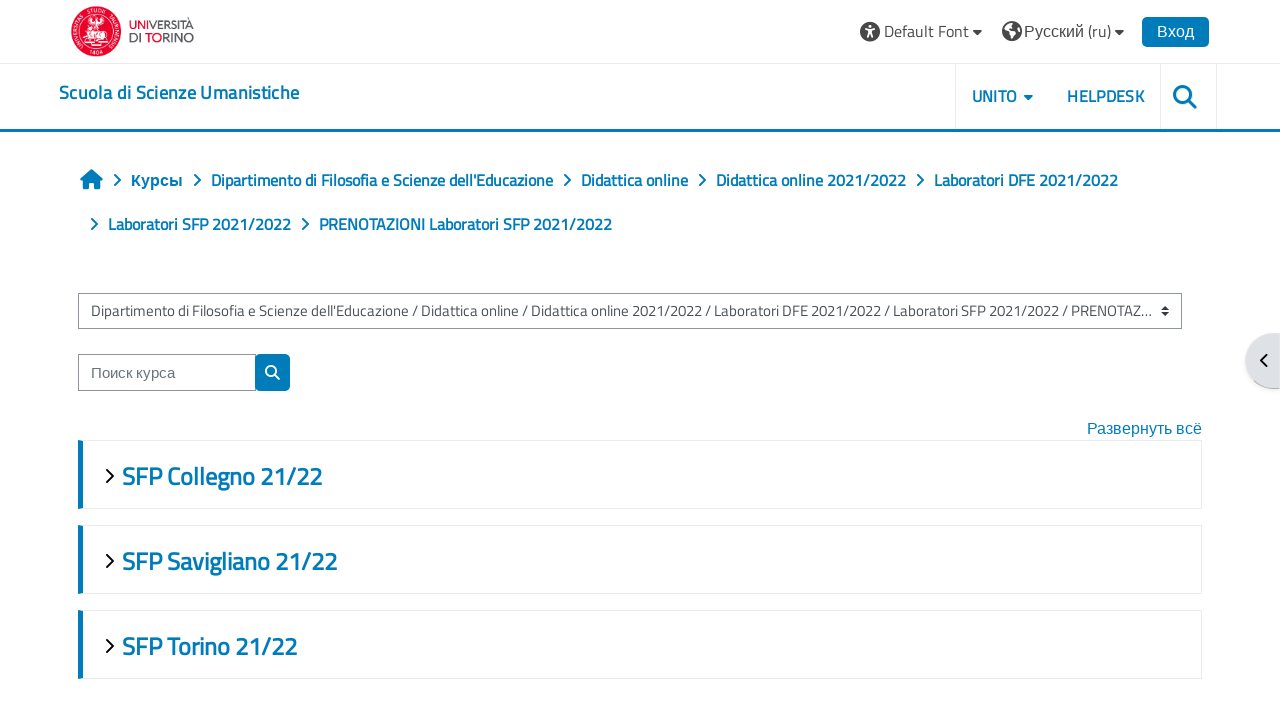

--- FILE ---
content_type: text/html; charset=utf-8
request_url: https://elearning.unito.it/scienzeumanistiche/course/index.php?categoryid=230&lang=ru
body_size: 198345
content:
<!DOCTYPE html>

<html  dir="ltr" lang="ru" xml:lang="ru">
<head>
    <title>Все курсы | scienzeumanistiche</title>
    <link rel="shortcut icon" href="https://elearning.unito.it/scienzeumanistiche/pluginfile.php/1/core_admin/favicon/64x64/1767973152/favicon.png" />
    <meta http-equiv="Content-Type" content="text/html; charset=utf-8" />
<meta name="keywords" content="moodle, Все курсы | scienzeumanistiche" />
<link rel="stylesheet" type="text/css" href="https://elearning.unito.it/scienzeumanistiche/theme/yui_combo.php?rollup/3.18.1/yui-moodlesimple-min.css" /><script id="firstthemesheet" type="text/css">/** Required in order to fix style inclusion problems in IE with YUI **/</script><link rel="stylesheet" type="text/css" href="https://elearning.unito.it/scienzeumanistiche/theme/styles.php/adaptable/1767973152_1767973131/all" />
<script>
//<![CDATA[
var M = {}; M.yui = {};
M.pageloadstarttime = new Date();
M.cfg = {"wwwroot":"https:\/\/elearning.unito.it\/scienzeumanistiche","apibase":"https:\/\/elearning.unito.it\/scienzeumanistiche\/r.php\/api","homeurl":{},"sesskey":"aZFj9fxP0K","sessiontimeout":"7200","sessiontimeoutwarning":1200,"themerev":"1767973152","slasharguments":1,"theme":"adaptable","iconsystemmodule":"core\/icon_system_fontawesome","jsrev":"1767973152","admin":"admin","svgicons":true,"usertimezone":"\u0415\u0432\u0440\u043e\u043f\u0430\/\u0411\u0435\u0440\u043b\u0438\u043d","language":"ru","courseId":1,"courseContextId":2,"contextid":285391,"contextInstanceId":230,"langrev":1768878732,"templaterev":"1767973152","siteId":1,"userId":0};var yui1ConfigFn = function(me) {if(/-skin|reset|fonts|grids|base/.test(me.name)){me.type='css';me.path=me.path.replace(/\.js/,'.css');me.path=me.path.replace(/\/yui2-skin/,'/assets/skins/sam/yui2-skin')}};
var yui2ConfigFn = function(me) {var parts=me.name.replace(/^moodle-/,'').split('-'),component=parts.shift(),module=parts[0],min='-min';if(/-(skin|core)$/.test(me.name)){parts.pop();me.type='css';min=''}
if(module){var filename=parts.join('-');me.path=component+'/'+module+'/'+filename+min+'.'+me.type}else{me.path=component+'/'+component+'.'+me.type}};
YUI_config = {"debug":false,"base":"https:\/\/elearning.unito.it\/scienzeumanistiche\/lib\/yuilib\/3.18.1\/","comboBase":"https:\/\/elearning.unito.it\/scienzeumanistiche\/theme\/yui_combo.php?","combine":true,"filter":null,"insertBefore":"firstthemesheet","groups":{"yui2":{"base":"https:\/\/elearning.unito.it\/scienzeumanistiche\/lib\/yuilib\/2in3\/2.9.0\/build\/","comboBase":"https:\/\/elearning.unito.it\/scienzeumanistiche\/theme\/yui_combo.php?","combine":true,"ext":false,"root":"2in3\/2.9.0\/build\/","patterns":{"yui2-":{"group":"yui2","configFn":yui1ConfigFn}}},"moodle":{"name":"moodle","base":"https:\/\/elearning.unito.it\/scienzeumanistiche\/theme\/yui_combo.php?m\/1767973152\/","combine":true,"comboBase":"https:\/\/elearning.unito.it\/scienzeumanistiche\/theme\/yui_combo.php?","ext":false,"root":"m\/1767973152\/","patterns":{"moodle-":{"group":"moodle","configFn":yui2ConfigFn}},"filter":null,"modules":{"moodle-core-event":{"requires":["event-custom"]},"moodle-core-chooserdialogue":{"requires":["base","panel","moodle-core-notification"]},"moodle-core-lockscroll":{"requires":["plugin","base-build"]},"moodle-core-dragdrop":{"requires":["base","node","io","dom","dd","event-key","event-focus","moodle-core-notification"]},"moodle-core-handlebars":{"condition":{"trigger":"handlebars","when":"after"}},"moodle-core-actionmenu":{"requires":["base","event","node-event-simulate"]},"moodle-core-blocks":{"requires":["base","node","io","dom","dd","dd-scroll","moodle-core-dragdrop","moodle-core-notification"]},"moodle-core-notification":{"requires":["moodle-core-notification-dialogue","moodle-core-notification-alert","moodle-core-notification-confirm","moodle-core-notification-exception","moodle-core-notification-ajaxexception"]},"moodle-core-notification-dialogue":{"requires":["base","node","panel","escape","event-key","dd-plugin","moodle-core-widget-focusafterclose","moodle-core-lockscroll"]},"moodle-core-notification-alert":{"requires":["moodle-core-notification-dialogue"]},"moodle-core-notification-confirm":{"requires":["moodle-core-notification-dialogue"]},"moodle-core-notification-exception":{"requires":["moodle-core-notification-dialogue"]},"moodle-core-notification-ajaxexception":{"requires":["moodle-core-notification-dialogue"]},"moodle-core-maintenancemodetimer":{"requires":["base","node"]},"moodle-core_availability-form":{"requires":["base","node","event","event-delegate","panel","moodle-core-notification-dialogue","json"]},"moodle-course-dragdrop":{"requires":["base","node","io","dom","dd","dd-scroll","moodle-core-dragdrop","moodle-core-notification","moodle-course-coursebase","moodle-course-util"]},"moodle-course-categoryexpander":{"requires":["node","event-key"]},"moodle-course-util":{"requires":["node"],"use":["moodle-course-util-base"],"submodules":{"moodle-course-util-base":{},"moodle-course-util-section":{"requires":["node","moodle-course-util-base"]},"moodle-course-util-cm":{"requires":["node","moodle-course-util-base"]}}},"moodle-course-management":{"requires":["base","node","io-base","moodle-core-notification-exception","json-parse","dd-constrain","dd-proxy","dd-drop","dd-delegate","node-event-delegate"]},"moodle-form-shortforms":{"requires":["node","base","selector-css3","moodle-core-event"]},"moodle-form-dateselector":{"requires":["base","node","overlay","calendar"]},"moodle-question-searchform":{"requires":["base","node"]},"moodle-question-chooser":{"requires":["moodle-core-chooserdialogue"]},"moodle-availability_completion-form":{"requires":["base","node","event","moodle-core_availability-form"]},"moodle-availability_date-form":{"requires":["base","node","event","io","moodle-core_availability-form"]},"moodle-availability_grade-form":{"requires":["base","node","event","moodle-core_availability-form"]},"moodle-availability_group-form":{"requires":["base","node","event","moodle-core_availability-form"]},"moodle-availability_grouping-form":{"requires":["base","node","event","moodle-core_availability-form"]},"moodle-availability_profile-form":{"requires":["base","node","event","moodle-core_availability-form"]},"moodle-availability_quizquestion-form":{"requires":["base","node","event","moodle-core_availability-form"]},"moodle-mod_assign-history":{"requires":["node","transition"]},"moodle-mod_attendance-groupfilter":{"requires":["base","node"]},"moodle-mod_customcert-rearrange":{"requires":["dd-delegate","dd-drag"]},"moodle-mod_hsuforum-article":{"requires":["base","node","event","router","core_rating","querystring","moodle-mod_hsuforum-io","moodle-mod_hsuforum-livelog"]},"moodle-mod_hsuforum-livelog":{"requires":["widget"]},"moodle-mod_hsuforum-io":{"requires":["base","io-base","io-form","io-upload-iframe","json-parse"]},"moodle-mod_offlinequiz-autosave":{"requires":["base","node","event","event-valuechange","node-event-delegate","io-form"]},"moodle-mod_offlinequiz-dragdrop":{"requires":["base","node","io","dom","dd","dd-scroll","moodle-core-dragdrop","moodle-core-notification","moodle-mod_offlinequiz-offlinequizbase","moodle-mod_offlinequiz-util-base","moodle-mod_offlinequiz-util-page","moodle-mod_offlinequiz-util-slot","moodle-course-util"]},"moodle-mod_offlinequiz-util":{"requires":["node"],"use":["moodle-mod_offlinequiz-util-base"],"submodules":{"moodle-mod_offlinequiz-util-base":{},"moodle-mod_offlinequiz-util-slot":{"requires":["node","moodle-mod_offlinequiz-util-base"]},"moodle-mod_offlinequiz-util-page":{"requires":["node","moodle-mod_offlinequiz-util-base"]}}},"moodle-mod_offlinequiz-toolboxes":{"requires":["base","node","event","event-key","io","moodle-mod_offlinequiz-offlinequizbase","moodle-mod_offlinequiz-util-slot","moodle-core-notification-ajaxexception"]},"moodle-mod_offlinequiz-offlinequizbase":{"requires":["base","node"]},"moodle-mod_offlinequiz-repaginate":{"requires":["base","event","node","io","moodle-core-notification-dialogue"]},"moodle-mod_offlinequiz-questionchooser":{"requires":["moodle-core-chooserdialogue","moodle-mod_offlinequiz-util","querystring-parse"]},"moodle-mod_offlinequiz-modform":{"requires":["base","node","event"]},"moodle-mod_offlinequiz-randomquestion":{"requires":["base","event","node","io","moodle-core-notification-dialogue"]},"moodle-mod_quiz-autosave":{"requires":["base","node","event","event-valuechange","node-event-delegate","io-form","datatype-date-format"]},"moodle-mod_quiz-dragdrop":{"requires":["base","node","io","dom","dd","dd-scroll","moodle-core-dragdrop","moodle-core-notification","moodle-mod_quiz-quizbase","moodle-mod_quiz-util-base","moodle-mod_quiz-util-page","moodle-mod_quiz-util-slot","moodle-course-util"]},"moodle-mod_quiz-util":{"requires":["node","moodle-core-actionmenu"],"use":["moodle-mod_quiz-util-base"],"submodules":{"moodle-mod_quiz-util-base":{},"moodle-mod_quiz-util-slot":{"requires":["node","moodle-mod_quiz-util-base"]},"moodle-mod_quiz-util-page":{"requires":["node","moodle-mod_quiz-util-base"]}}},"moodle-mod_quiz-toolboxes":{"requires":["base","node","event","event-key","io","moodle-mod_quiz-quizbase","moodle-mod_quiz-util-slot","moodle-core-notification-ajaxexception"]},"moodle-mod_quiz-questionchooser":{"requires":["moodle-core-chooserdialogue","moodle-mod_quiz-util","querystring-parse"]},"moodle-mod_quiz-quizbase":{"requires":["base","node"]},"moodle-mod_quiz-modform":{"requires":["base","node","event"]},"moodle-message_airnotifier-toolboxes":{"requires":["base","node","io"]},"moodle-block_xp-filters":{"requires":["base","node","moodle-core-dragdrop","moodle-core-notification-confirm","moodle-block_xp-rulepicker"]},"moodle-block_xp-rulepicker":{"requires":["base","node","handlebars","moodle-core-notification-dialogue"]},"moodle-block_xp-notification":{"requires":["base","node","handlebars","button-plugin","moodle-core-notification-dialogue"]},"moodle-editor_atto-rangy":{"requires":[]},"moodle-editor_atto-editor":{"requires":["node","transition","io","overlay","escape","event","event-simulate","event-custom","node-event-html5","node-event-simulate","yui-throttle","moodle-core-notification-dialogue","moodle-editor_atto-rangy","handlebars","timers","querystring-stringify"]},"moodle-editor_atto-plugin":{"requires":["node","base","escape","event","event-outside","handlebars","event-custom","timers","moodle-editor_atto-menu"]},"moodle-editor_atto-menu":{"requires":["moodle-core-notification-dialogue","node","event","event-custom"]},"moodle-report_eventlist-eventfilter":{"requires":["base","event","node","node-event-delegate","datatable","autocomplete","autocomplete-filters"]},"moodle-report_loglive-fetchlogs":{"requires":["base","event","node","io","node-event-delegate"]},"moodle-gradereport_history-userselector":{"requires":["escape","event-delegate","event-key","handlebars","io-base","json-parse","moodle-core-notification-dialogue"]},"moodle-qbank_editquestion-chooser":{"requires":["moodle-core-chooserdialogue"]},"moodle-tool_lp-dragdrop-reorder":{"requires":["moodle-core-dragdrop"]},"moodle-local_kaltura-lticontainer":{"requires":["base","node"]},"moodle-local_kaltura-ltipanel":{"requires":["base","node","panel","node-event-simulate"]},"moodle-local_kaltura-ltitinymcepanel":{"requires":["base","node","panel","node-event-simulate"]},"moodle-local_kaltura-ltiservice":{"requires":["base","node","node-event-simulate"]},"moodle-assignfeedback_editpdf-editor":{"requires":["base","event","node","io","graphics","json","event-move","event-resize","transition","querystring-stringify-simple","moodle-core-notification-dialog","moodle-core-notification-alert","moodle-core-notification-warning","moodle-core-notification-exception","moodle-core-notification-ajaxexception"]},"moodle-atto_accessibilitychecker-button":{"requires":["color-base","moodle-editor_atto-plugin"]},"moodle-atto_accessibilityhelper-button":{"requires":["moodle-editor_atto-plugin"]},"moodle-atto_align-button":{"requires":["moodle-editor_atto-plugin"]},"moodle-atto_bold-button":{"requires":["moodle-editor_atto-plugin"]},"moodle-atto_charmap-button":{"requires":["moodle-editor_atto-plugin"]},"moodle-atto_clear-button":{"requires":["moodle-editor_atto-plugin"]},"moodle-atto_collapse-button":{"requires":["moodle-editor_atto-plugin"]},"moodle-atto_emojipicker-button":{"requires":["moodle-editor_atto-plugin"]},"moodle-atto_emoticon-button":{"requires":["moodle-editor_atto-plugin"]},"moodle-atto_equation-button":{"requires":["moodle-editor_atto-plugin","moodle-core-event","io","event-valuechange","tabview","array-extras"]},"moodle-atto_h5p-button":{"requires":["moodle-editor_atto-plugin"]},"moodle-atto_html-codemirror":{"requires":["moodle-atto_html-codemirror-skin"]},"moodle-atto_html-button":{"requires":["promise","moodle-editor_atto-plugin","moodle-atto_html-beautify","moodle-atto_html-codemirror","event-valuechange"]},"moodle-atto_html-beautify":{},"moodle-atto_image-button":{"requires":["moodle-editor_atto-plugin"]},"moodle-atto_indent-button":{"requires":["moodle-editor_atto-plugin"]},"moodle-atto_italic-button":{"requires":["moodle-editor_atto-plugin"]},"moodle-atto_kalturamedia-button":{"requires":["moodle-editor_atto-plugin"]},"moodle-atto_link-button":{"requires":["moodle-editor_atto-plugin"]},"moodle-atto_managefiles-button":{"requires":["moodle-editor_atto-plugin"]},"moodle-atto_managefiles-usedfiles":{"requires":["node","escape"]},"moodle-atto_media-button":{"requires":["moodle-editor_atto-plugin","moodle-form-shortforms"]},"moodle-atto_noautolink-button":{"requires":["moodle-editor_atto-plugin"]},"moodle-atto_orderedlist-button":{"requires":["moodle-editor_atto-plugin"]},"moodle-atto_recordrtc-button":{"requires":["moodle-editor_atto-plugin","moodle-atto_recordrtc-recording"]},"moodle-atto_recordrtc-recording":{"requires":["moodle-atto_recordrtc-button"]},"moodle-atto_rtl-button":{"requires":["moodle-editor_atto-plugin"]},"moodle-atto_strike-button":{"requires":["moodle-editor_atto-plugin"]},"moodle-atto_subscript-button":{"requires":["moodle-editor_atto-plugin"]},"moodle-atto_superscript-button":{"requires":["moodle-editor_atto-plugin"]},"moodle-atto_table-button":{"requires":["moodle-editor_atto-plugin","moodle-editor_atto-menu","event","event-valuechange"]},"moodle-atto_title-button":{"requires":["moodle-editor_atto-plugin"]},"moodle-atto_underline-button":{"requires":["moodle-editor_atto-plugin"]},"moodle-atto_undo-button":{"requires":["moodle-editor_atto-plugin"]},"moodle-atto_unorderedlist-button":{"requires":["moodle-editor_atto-plugin"]},"moodle-atto_wordimport-button":{"requires":["moodle-editor_atto-plugin"]}}},"gallery":{"name":"gallery","base":"https:\/\/elearning.unito.it\/scienzeumanistiche\/lib\/yuilib\/gallery\/","combine":true,"comboBase":"https:\/\/elearning.unito.it\/scienzeumanistiche\/theme\/yui_combo.php?","ext":false,"root":"gallery\/1767973152\/","patterns":{"gallery-":{"group":"gallery"}}}},"modules":{"core_filepicker":{"name":"core_filepicker","fullpath":"https:\/\/elearning.unito.it\/scienzeumanistiche\/lib\/javascript.php\/1767973152\/repository\/filepicker.js","requires":["base","node","node-event-simulate","json","async-queue","io-base","io-upload-iframe","io-form","yui2-treeview","panel","cookie","datatable","datatable-sort","resize-plugin","dd-plugin","escape","moodle-core_filepicker","moodle-core-notification-dialogue"]},"core_comment":{"name":"core_comment","fullpath":"https:\/\/elearning.unito.it\/scienzeumanistiche\/lib\/javascript.php\/1767973152\/comment\/comment.js","requires":["base","io-base","node","json","yui2-animation","overlay","escape"]}},"logInclude":[],"logExclude":[],"logLevel":null};
M.yui.loader = {modules: {}};

//]]>
</script>

<link href="https://static.cineca.it/gf/css?family=Titillium+Web:400,400i" rel="stylesheet" type="text/css">
    <meta name="viewport" content="width=device-width, initial-scale=1.0">

    <!-- Twitter Card data -->
    <meta name="twitter:card" value="summary">
    <meta name="twitter:site" value="Scuola di Scienze Umanistiche">
    <meta name="twitter:title" value="Все курсы | scienzeumanistiche">

    <!-- Open Graph data -->
    <meta property="og:title" content="Все курсы | scienzeumanistiche">
    <meta property="og:type" content="website" />
    <meta property="og:url" content="https://elearning.unito.it/scienzeumanistiche">
    <meta name="og:site_name" value="Scuola di Scienze Umanistiche">

    <!-- Chrome, Firefox OS and Opera on Android topbar color -->
    <meta name="theme-color" content="#000000">

    <!-- Windows Phone topbar color -->
    <meta name="msapplication-navbutton-color" content="#000000">

    <!-- iOS Safari topbar color -->
    <meta name="apple-mobile-web-app-status-bar-style" content="#000000">


        <style>
            @font-face {
                font-family: 'EasyReadingPRO';
                src: url('https://elearning.unito.it/scienzeumanistiche/theme/adaptable/fonts/EasyReadingPRO.eot');
                src: url('https://elearning.unito.it/scienzeumanistiche/theme/adaptable/fonts/EasyReadingPRO.eot?#iefix') format('embedded-opentype'),
                     url('https://elearning.unito.it/scienzeumanistiche/theme/adaptable/fonts/EasyReadingPRO.woff') format('woff'),
                     url('https://elearning.unito.it/scienzeumanistiche/theme/adaptable/fonts/EasyReadingPRO.ttf') format('truetype');
                font-style: normal;
                font-weight: normal;
                text-rendering: optimizeLegibility;
            }
            @font-face {
                font-family: 'EasyReadingPRO';
                src: url('https://elearning.unito.it/scienzeumanistiche/theme/adaptable/fonts/EasyReadingPROBold.eot');
                src: url('https://elearning.unito.it/scienzeumanistiche/theme/adaptable/fonts/EasyReadingPROBold.eot?#iefix') format('embedded-opentype'),
                     url('https://elearning.unito.it/scienzeumanistiche/theme/adaptable/fonts/EasyReadingPROBold.woff') format('woff'),
                     url('https://elearning.unito.it/scienzeumanistiche/theme/adaptable/fonts/EasyReadingPROBold.ttf') format('truetype');
                font-style: normal;
                font-weight: bold;
                text-rendering: optimizeLegibility;
            }
            @font-face {
                font-family: 'EasyReadingPRO';
                src: url('https://elearning.unito.it/scienzeumanistiche/theme/adaptable/fonts/EasyReadingPROBoldItalic.eot');
                src: url('https://elearning.unito.it/scienzeumanistiche/theme/adaptable/fonts/EasyReadingPROBoldItalic.eot?#iefix') format('embedded-opentype'),
                     url('https://elearning.unito.it/scienzeumanistiche/theme/adaptable/fonts/EasyReadingPROBoldItalic.woff') format('woff'),
                     url('https://elearning.unito.it/scienzeumanistiche/theme/adaptable/fonts/EasyReadingPROBoldItalic.ttf') format('truetype');
                font-style: italic;
                font-weight: bold;
                text-rendering: optimizeLegibility;
            }
            @font-face {
                font-family: 'EasyReadingPRO';
                src: url('https://elearning.unito.it/scienzeumanistiche/theme/adaptable/fonts/EasyReadingPROItalic.eot');
                src: url('https://elearning.unito.it/scienzeumanistiche/theme/adaptable/fonts/EasyReadingPROItalic.eot?#iefix') format('embedded-opentype'),
                     url('https://elearning.unito.it/scienzeumanistiche/theme/adaptable/fonts/EasyReadingPROItalic.woff') format('woff'),
                     url('https://elearning.unito.it/scienzeumanistiche/theme/adaptable/fonts/EasyReadingPROItalic.ttf') format('truetype');
                font-style: italic;
                font-weight: normal;
                text-rendering: optimizeLegibility;
            }
            @font-face {
                font-family: 'EasyReadingPROXB';
                src: url('https://elearning.unito.it/scienzeumanistiche/theme/adaptable/fonts/EasyReadingPROXB.eot');
                src: url('https://elearning.unito.it/scienzeumanistiche/theme/adaptable/fonts/EasyReadingPROXB.eot?#iefix') format('embedded-opentype'),
                     url('https://elearning.unito.it/scienzeumanistiche/theme/adaptable/fonts/EasyReadingPROXB.woff') format('woff'),
                     url('https://elearning.unito.it/scienzeumanistiche/theme/adaptable/fonts/EasyReadingPROXB.ttf') format('truetype');
                font-style: normal;
                font-weight: normal;
                text-rendering: optimizeLegibility;
            }
            @font-face {
                font-family: 'EasyReadingPROXB';
                src: url('https://elearning.unito.it/scienzeumanistiche/theme/adaptable/fonts/EasyReadingPROXBBlack.eot');
                src: url('https://elearning.unito.it/scienzeumanistiche/theme/adaptable/fonts/EasyReadingPROXBBlack.eot?#iefix') format('embedded-opentype'),
                     url('https://elearning.unito.it/scienzeumanistiche/theme/adaptable/fonts/EasyReadingPROXBBlack.woff') format('woff'),
                     url('https://elearning.unito.it/scienzeumanistiche/theme/adaptable/fonts/EasyReadingPROXBBlack.ttf') format('truetype');
                font-style: normal;
                font-weight: bold;
                text-rendering: optimizeLegibility;
            }

            @font-face{
                font-family: 'TO Comic';
                src: url('https://elearning.unito.it/scienzeumanistiche/theme/adaptable/fonts/comic-r.woff') format('woff');
                font-weight: normal;
                font-style: normal;
            }

            @font-face{
                font-family: 'TO Mono';
                src: url('https://elearning.unito.it/scienzeumanistiche/theme/adaptable/fonts/mono-r.woff') format('woff');
                font-weight: normal;
                font-style: normal;
            }

            @font-face{
                font-family: 'OpenDyslexic';
                src: url('https://elearning.unito.it/scienzeumanistiche/theme/adaptable/fonts/OpenDyslexic-Regular.woff') format('woff');
                font-weight: normal;
                font-style: normal;
            }

        </style>

</head><body  id="page-course-index-category" class="format-site limitedwidth  path-course path-course-index chrome dir-ltr lang-ru yui-skin-sam yui3-skin-sam elearning-unito-it--scienzeumanistiche pagelayout-coursecategory course-1 context-285391 category-230 notloggedin theme theme_adaptable two-column  nofull header-style1 showblockicons standard uses-drawers responsivesectionnav"><div>
    <a class="sr-only sr-only-focusable" href="#maincontent">Перейти к основному содержанию</a>
</div><script src="https://elearning.unito.it/scienzeumanistiche/lib/javascript.php/1767973152/lib/polyfills/polyfill.js"></script>
<script src="https://elearning.unito.it/scienzeumanistiche/theme/yui_combo.php?rollup/3.18.1/yui-moodlesimple-min.js"></script><script src="https://elearning.unito.it/scienzeumanistiche/lib/javascript.php/1767973152/lib/javascript-static.js"></script>
<script>
//<![CDATA[
document.body.className += ' jsenabled';
//]]>
</script>

<div id="page-wrapper"><div  class="drawer drawer-right d-print-none not-initialized" data-region="fixed-drawer" id="theme_adaptable-drawers-sidepost" data-preference="drawer-open-block" data-state="show-drawer-right" data-forceopen="" data-close-on-resize="1">
    <div class="drawerheader">
        <button
            class="btn drawertoggle icon-no-margin hidden"
            data-toggler="drawers"
            data-action="closedrawer"
            data-target="theme_adaptable-drawers-sidepost"
            data-toggle="tooltip"
            data-placement="left"
            title="Закрыть боковую панель"
        >
            <i class="icon fa fa fa-xmark fa-fw" aria-hidden="true"  ></i>
        </button>
        
        <div class="drawerheadercontent hidden">
            
        </div>
    </div>
    <div class="drawercontent drag-container" data-usertour="scroller">
                    <section class="d-print-none" aria-label="Блоки">
                <aside id="block-region-side-post" class="block-region" data-blockregion="side-post" data-droptarget="1"><h2 class="sr-only">Блоки</h2><a class="skip skip-block" id="fsb-1" href="#sb-1">Пропустить Основное меню</a><section id="inst1" class="block_site_main_menu block list_block mb-3" role="region" data-block="site_main_menu" data-instance-id="1" aria-labelledby="instance-1-header"><div class="header"><div id="instance-1-action" class="block-action block-collapsible" data-instance-id="1" title="Show / hide the block"></div><div class="title"><div class="block_action"></div><h2 class="d-inline" id="instance-1-header">Основное меню</h2></div><div class="block-controls"></div></div><div class="content"><ul class="unlist"><li class="r0"><div class="column c1"><div class="main-menu-content section"><div class="activity-item activity" data-activityname="News"><div class="activity-basis d-flex align-items-center"><div class="activity-icon activityiconcontainer smaller collaboration  courseicon align-self-start me-2">
                <img
                    src="https://elearning.unito.it/scienzeumanistiche/theme/image.php/adaptable/forum/1767973152/monologo?filtericon=1"
                    class="activityicon "
                    data-region="activity-icon"
                    data-id=""
                    alt=""
                    
                >
            </div>

    <div class="activity-name-area activity-instance d-flex flex-column me-2">
        <div class="activitytitle  modtype_forum position-relative align-self-start">
            <div class="activityname">
                            <a href="https://elearning.unito.it/scienzeumanistiche/mod/forum/view.php?id=30514" class=" aalink stretched-link" onclick="">        <span class="instancename">News <span class="accesshide " > Форум</span></span>    </a>
                        
            </div>
        </div>
    </div></div></div></div></div></li></ul></div></section><span class="skip-block-to" id="sb-1"></span><a class="skip skip-block" id="fsb-3" href="#sb-3">Пропустить Навигация</a><section id="inst4" class="block_navigation block mb-3" role="navigation" data-block="navigation" data-instance-id="4" aria-labelledby="instance-4-header"><div class="header"><div id="instance-4-action" class="block-action block-collapsible" data-instance-id="4" title="Show / hide the block"></div><div class="title"><div class="block_action"></div><h2 class="d-inline" id="instance-4-header">Навигация</h2></div><div class="block-controls"></div></div><div class="content"><ul class="block_tree list" role="tree" data-ajax-loader="block_navigation/nav_loader"><li class="type_unknown depth_1 contains_branch" role="treeitem" aria-expanded="true" aria-owns="random696f46f0bb4b25_group" data-collapsible="false" aria-labelledby="random696f46f0bb4b24_label_1_1"><p class="tree_item branch navigation_node"><a tabindex="-1" id="random696f46f0bb4b24_label_1_1" href="https://elearning.unito.it/scienzeumanistiche/">В начало</a></p><ul id="random696f46f0bb4b25_group" role="group"><li class="type_custom depth_2 item_with_icon" role="treeitem" aria-labelledby="random696f46f0bb4b26_label_2_3"><p class="tree_item hasicon"><a tabindex="-1" id="random696f46f0bb4b26_label_2_3" href="https://elearning.unito.it/scienzeumanistiche/my/courses.php"><i class="icon fa fa fa-compass fa-fw navicon" aria-hidden="true"  ></i><span class="item-content-wrap">Мои курсы</span></a></p></li><li class="type_activity depth_2 item_with_icon" role="treeitem" aria-labelledby="random696f46f0bb4b26_label_2_4"><p class="tree_item hasicon"><a tabindex="-1" id="random696f46f0bb4b26_label_2_4" title="Форум" href="https://elearning.unito.it/scienzeumanistiche/mod/forum/view.php?id=30514"><img class="icon navicon" alt="Форум" title="Форум" src="https://elearning.unito.it/scienzeumanistiche/theme/image.php/adaptable/forum/1767973152/monologo" /><span class="item-content-wrap">News</span></a></p></li><li class="type_system depth_2 item_with_icon" role="treeitem" aria-labelledby="random696f46f0bb4b26_label_2_5"><p class="tree_item hasicon"><a tabindex="-1" id="random696f46f0bb4b26_label_2_5" href="https://elearning.unito.it/scienzeumanistiche/my/courses.php"><i class="icon fa fa fa-graduation-cap fa-fw navicon" aria-hidden="true"  ></i><span class="item-content-wrap">Мои курсы</span></a></p></li><li class="type_system depth_2 contains_branch" role="treeitem" aria-expanded="true" aria-owns="random696f46f0bb4b210_group" aria-labelledby="random696f46f0bb4b26_label_2_6"><p class="tree_item branch canexpand"><a tabindex="-1" id="random696f46f0bb4b26_label_2_6" href="https://elearning.unito.it/scienzeumanistiche/course/index.php">Курсы</a></p><ul id="random696f46f0bb4b210_group" role="group"><li class="type_category depth_3 contains_branch" role="treeitem" aria-expanded="false" data-requires-ajax="true" data-loaded="false" data-node-id="expandable_branch_10_223" data-node-key="223" data-node-type="10" aria-labelledby="random696f46f0bb4b211_label_3_7"><p class="tree_item branch" id="expandable_branch_10_223"><span tabindex="-1" id="random696f46f0bb4b211_label_3_7">Area Comunicazione Studenti</span></p></li><li class="type_category depth_3 contains_branch" role="treeitem" aria-expanded="false" data-requires-ajax="true" data-loaded="false" data-node-id="expandable_branch_10_470" data-node-key="470" data-node-type="10" aria-labelledby="random696f46f0bb4b211_label_3_8"><p class="tree_item branch" id="expandable_branch_10_470"><span tabindex="-1" id="random696f46f0bb4b211_label_3_8">BIBLIOTECHE</span></p></li><li class="type_category depth_3 contains_branch" role="treeitem" aria-expanded="false" data-requires-ajax="true" data-loaded="false" data-node-id="expandable_branch_10_147" data-node-key="147" data-node-type="10" aria-labelledby="random696f46f0bb4b211_label_3_9"><p class="tree_item branch" id="expandable_branch_10_147"><span tabindex="-1" id="random696f46f0bb4b211_label_3_9">Corsi di Formazione</span></p></li><li class="type_category depth_3 contains_branch" role="treeitem" aria-expanded="false" data-requires-ajax="true" data-loaded="false" data-node-id="expandable_branch_10_472" data-node-key="472" data-node-type="10" aria-labelledby="random696f46f0bb4b211_label_3_10"><p class="tree_item branch" id="expandable_branch_10_472"><span tabindex="-1" id="random696f46f0bb4b211_label_3_10">Corsi obsoleti</span></p></li><li class="type_category depth_3 contains_branch" role="treeitem" aria-expanded="true" aria-owns="random696f46f0bb4b212_group" aria-labelledby="random696f46f0bb4b211_label_3_12"><p class="tree_item branch canexpand"><span tabindex="-1" id="random696f46f0bb4b211_label_3_12">Dipartimento di Filosofia e Scienze dell'Educazione</span></p><ul id="random696f46f0bb4b212_group" role="group"><li class="type_category depth_4 contains_branch" role="treeitem" aria-expanded="false" data-requires-ajax="true" data-loaded="false" data-node-id="expandable_branch_10_37" data-node-key="37" data-node-type="10" aria-labelledby="random696f46f0bb4b213_label_4_13"><p class="tree_item branch" id="expandable_branch_10_37"><span tabindex="-1" id="random696f46f0bb4b213_label_4_13">Corsi di Formazione</span></p></li><li class="type_category depth_4 contains_branch" role="treeitem" aria-expanded="false" data-requires-ajax="true" data-loaded="false" data-node-id="expandable_branch_10_24" data-node-key="24" data-node-type="10" aria-labelledby="random696f46f0bb4b213_label_4_14"><p class="tree_item branch" id="expandable_branch_10_24"><span tabindex="-1" id="random696f46f0bb4b213_label_4_14">Corso di specializzazione per le attività di soste...</span></p></li><li class="type_category depth_4 contains_branch" role="treeitem" aria-expanded="true" aria-owns="random696f46f0bb4b214_group" aria-labelledby="random696f46f0bb4b213_label_4_15"><p class="tree_item branch canexpand"><span tabindex="-1" id="random696f46f0bb4b213_label_4_15">Didattica online</span></p><ul id="random696f46f0bb4b214_group" role="group"><li class="type_category depth_5 contains_branch" role="treeitem" aria-expanded="false" data-requires-ajax="true" data-loaded="false" data-node-id="expandable_branch_10_474" data-node-key="474" data-node-type="10" aria-labelledby="random696f46f0bb4b215_label_5_16"><p class="tree_item branch" id="expandable_branch_10_474"><span tabindex="-1" id="random696f46f0bb4b215_label_5_16">Didattica online 2025/2026</span></p></li><li class="type_category depth_5 contains_branch" role="treeitem" aria-expanded="false" data-requires-ajax="true" data-loaded="false" data-node-id="expandable_branch_10_169" data-node-key="169" data-node-type="10" aria-labelledby="random696f46f0bb4b215_label_5_17"><p class="tree_item branch" id="expandable_branch_10_169"><span tabindex="-1" id="random696f46f0bb4b215_label_5_17">CIFIS - Formazione degli insegnanti in Piemonte</span></p></li><li class="type_category depth_5 contains_branch" role="treeitem" aria-expanded="false" data-requires-ajax="true" data-loaded="false" data-node-id="expandable_branch_10_33" data-node-key="33" data-node-type="10" aria-labelledby="random696f46f0bb4b215_label_5_18"><p class="tree_item branch" id="expandable_branch_10_33"><span tabindex="-1" id="random696f46f0bb4b215_label_5_18">Didattica anni precedenti</span></p></li><li class="type_category depth_5 contains_branch" role="treeitem" aria-expanded="false" data-requires-ajax="true" data-loaded="false" data-node-id="expandable_branch_10_171" data-node-key="171" data-node-type="10" aria-labelledby="random696f46f0bb4b215_label_5_19"><p class="tree_item branch" id="expandable_branch_10_171"><span tabindex="-1" id="random696f46f0bb4b215_label_5_19">Didattica online 2020/2021</span></p></li><li class="type_category depth_5 contains_branch" role="treeitem" aria-expanded="true" aria-owns="random696f46f0bb4b216_group" aria-labelledby="random696f46f0bb4b215_label_5_20"><p class="tree_item branch"><span tabindex="-1" id="random696f46f0bb4b215_label_5_20">Didattica online 2021/2022</span></p><ul id="random696f46f0bb4b216_group" role="group"><li class="type_category depth_6 contains_branch" role="treeitem" aria-expanded="true" aria-owns="random696f46f0bb4b218_group" aria-labelledby="random696f46f0bb4b217_label_6_21"><p class="tree_item branch canexpand"><span tabindex="-1" id="random696f46f0bb4b217_label_6_21">Laboratori DFE 2021/2022</span></p><ul id="random696f46f0bb4b218_group" role="group"><li class="type_category depth_7 contains_branch" role="treeitem" aria-expanded="false" data-requires-ajax="true" data-loaded="false" data-node-id="expandable_branch_10_229" data-node-key="229" data-node-type="10" aria-labelledby="random696f46f0bb4b219_label_7_22"><p class="tree_item branch" id="expandable_branch_10_229"><span tabindex="-1" id="random696f46f0bb4b219_label_7_22">Laboratori SciEdu 2021/2022</span></p></li><li class="type_category depth_7 contains_branch" role="treeitem" aria-expanded="true" aria-owns="random696f46f0bb4b220_group" aria-labelledby="random696f46f0bb4b219_label_7_23"><p class="tree_item branch canexpand"><span tabindex="-1" id="random696f46f0bb4b219_label_7_23">Laboratori SFP 2021/2022</span></p><ul id="random696f46f0bb4b220_group" role="group"><li class="type_category depth_8 contains_branch" role="treeitem" aria-expanded="false" data-requires-ajax="true" data-loaded="false" data-node-id="expandable_branch_10_234" data-node-key="234" data-node-type="10" aria-labelledby="random696f46f0bb4b221_label_8_24"><p class="tree_item branch" id="expandable_branch_10_234"><span tabindex="-1" id="random696f46f0bb4b221_label_8_24">DIDATTICA ONLINE Laboratori SFP 2021/2022</span></p></li><li class="type_category depth_8 contains_branch current_branch" role="treeitem" aria-expanded="true" aria-owns="random696f46f0bb4b222_group" aria-labelledby="random696f46f0bb4b221_label_8_25"><p class="tree_item branch active_tree_node canexpand"><span tabindex="-1" id="random696f46f0bb4b221_label_8_25">PRENOTAZIONI Laboratori SFP 2021/2022</span></p><ul id="random696f46f0bb4b222_group" role="group"><li class="type_category depth_9 contains_branch" role="treeitem" aria-expanded="false" data-requires-ajax="true" data-loaded="false" data-node-id="expandable_branch_10_233" data-node-key="233" data-node-type="10" aria-labelledby="random696f46f0bb4b223_label_9_26"><p class="tree_item branch" id="expandable_branch_10_233"><span tabindex="-1" id="random696f46f0bb4b223_label_9_26">SFP Collegno 21/22</span></p></li><li class="type_category depth_9 contains_branch" role="treeitem" aria-expanded="false" data-requires-ajax="true" data-loaded="false" data-node-id="expandable_branch_10_231" data-node-key="231" data-node-type="10" aria-labelledby="random696f46f0bb4b223_label_9_27"><p class="tree_item branch" id="expandable_branch_10_231"><span tabindex="-1" id="random696f46f0bb4b223_label_9_27">SFP Savigliano 21/22</span></p></li><li class="type_category depth_9 contains_branch" role="treeitem" aria-expanded="false" data-requires-ajax="true" data-loaded="false" data-node-id="expandable_branch_10_232" data-node-key="232" data-node-type="10" aria-labelledby="random696f46f0bb4b223_label_9_28"><p class="tree_item branch" id="expandable_branch_10_232"><span tabindex="-1" id="random696f46f0bb4b223_label_9_28">SFP Torino 21/22</span></p></li></ul></li></ul></li></ul></li><li class="type_course depth_6 item_with_icon" role="treeitem" aria-labelledby="random696f46f0bb4b217_label_6_29"><p class="tree_item hasicon"><a tabindex="-1" id="random696f46f0bb4b217_label_6_29" title="Academic English (FIL0185) - Philosophy International Curriculum M.A. - Sawicka - 2021/2022" href="https://elearning.unito.it/scienzeumanistiche/course/view.php?id=4712"><i class="icon fa fa fa-graduation-cap fa-fw navicon" aria-hidden="true"  ></i><span class="item-content-wrap">Academic English (FIL0185) - Philosophy Internatio...</span></a></p></li><li class="type_course depth_6 item_with_icon" role="treeitem" aria-labelledby="random696f46f0bb4b217_label_6_30"><p class="tree_item hasicon"><a tabindex="-1" id="random696f46f0bb4b217_label_6_30" title="Aesthetics (FIL0178) - Vercellone - 2021/2022" href="https://elearning.unito.it/scienzeumanistiche/course/view.php?id=3566"><i class="icon fa fa fa-graduation-cap fa-fw navicon" aria-hidden="true"  ></i><span class="item-content-wrap">FIL0178_21_22_VERCELLONE</span></a></p></li><li class="type_course depth_6 item_with_icon" role="treeitem" aria-labelledby="random696f46f0bb4b217_label_6_31"><p class="tree_item hasicon"><a tabindex="-1" id="random696f46f0bb4b217_label_6_31" title="Ambiente ed Etica - Mod 1 (FIL0412A) - Casetta - 2021/2022" href="https://elearning.unito.it/scienzeumanistiche/course/view.php?id=3717"><i class="icon fa fa fa-graduation-cap fa-fw navicon" aria-hidden="true"  ></i><span class="item-content-wrap">FIL0412A_21_22_CASETTA</span></a></p></li><li class="type_course depth_6 item_with_icon" role="treeitem" aria-labelledby="random696f46f0bb4b217_label_6_32"><p class="tree_item hasicon"><a tabindex="-1" id="random696f46f0bb4b217_label_6_32" title="Ambiente ed Etica - Mod 2 (FIL0412B) - Corriero - 2021/2022" href="https://elearning.unito.it/scienzeumanistiche/course/view.php?id=3718"><i class="icon fa fa fa-graduation-cap fa-fw navicon" aria-hidden="true"  ></i><span class="item-content-wrap">FIL0412B_21_22_CORRIERO</span></a></p></li><li class="type_course depth_6 item_with_icon" role="treeitem" aria-labelledby="random696f46f0bb4b217_label_6_33"><p class="tree_item hasicon"><a tabindex="-1" id="random696f46f0bb4b217_label_6_33" title="Antropologia Culturale (SCF0498) - Capello - 2021/2022" href="https://elearning.unito.it/scienzeumanistiche/course/view.php?id=4076"><i class="icon fa fa fa-graduation-cap fa-fw navicon" aria-hidden="true"  ></i><span class="item-content-wrap">SCF0498_21_22_CAPELLO</span></a></p></li><li class="type_course depth_6 item_with_icon" role="treeitem" aria-labelledby="random696f46f0bb4b217_label_6_34"><p class="tree_item hasicon"><a tabindex="-1" id="random696f46f0bb4b217_label_6_34" title="Antropologia dei media (Collegno) - (SCF0540) -  Denicolai - 2021/2022" href="https://elearning.unito.it/scienzeumanistiche/course/view.php?id=4095"><i class="icon fa fa fa-graduation-cap fa-fw navicon" aria-hidden="true"  ></i><span class="item-content-wrap">SCF0540_21_22 - (Collegno) - Denicolai</span></a></p></li><li class="type_course depth_6 item_with_icon" role="treeitem" aria-labelledby="random696f46f0bb4b217_label_6_35"><p class="tree_item hasicon"><a tabindex="-1" id="random696f46f0bb4b217_label_6_35" title="Antropologia dei media IV anno (Savigliano) - (SCF0540) - Denicolai - 2021/2022" href="https://elearning.unito.it/scienzeumanistiche/course/view.php?id=5236"><i class="icon fa fa fa-graduation-cap fa-fw navicon" aria-hidden="true"  ></i><span class="item-content-wrap">Antropologia dei media IV anno (Savigliano) - (SCF...</span></a></p></li><li class="type_course depth_6 item_with_icon" role="treeitem" aria-labelledby="random696f46f0bb4b217_label_6_36"><p class="tree_item hasicon"><a tabindex="-1" id="random696f46f0bb4b217_label_6_36" title="Antropologia della Complessità (Crediti Percorso 24 Cfu Insegnamento Scuola Secondaria) (FIL0387) - Capello - 2021/2022" href="https://elearning.unito.it/scienzeumanistiche/course/view.php?id=3703"><i class="icon fa fa fa-graduation-cap fa-fw navicon" aria-hidden="true"  ></i><span class="item-content-wrap">FIL0387_21_22_CAPELLO</span></a></p></li><li class="type_course depth_6 item_with_icon" role="treeitem" aria-labelledby="random696f46f0bb4b217_label_6_37"><p class="tree_item hasicon"><a tabindex="-1" id="random696f46f0bb4b217_label_6_37" title="Antropologia Filosofica (Crediti Percorso 24 Cfu Insegnamento Scuola Secondaria) (FIL0369) - Corriero - 2021/2022" href="https://elearning.unito.it/scienzeumanistiche/course/view.php?id=3685"><i class="icon fa fa fa-graduation-cap fa-fw navicon" aria-hidden="true"  ></i><span class="item-content-wrap">FIL0369_21_22_CORRIERO</span></a></p></li><li class="type_course depth_6 item_with_icon" role="treeitem" aria-labelledby="random696f46f0bb4b217_label_6_38"><p class="tree_item hasicon"><a tabindex="-1" id="random696f46f0bb4b217_label_6_38" title="Antropologia Filosofica (SCF0536) - Lingua - Mori - Coccia - 2021/2022" href="https://elearning.unito.it/scienzeumanistiche/course/view.php?id=4092"><i class="icon fa fa fa-graduation-cap fa-fw navicon" aria-hidden="true"  ></i><span class="item-content-wrap">Antropologia Filosofica (SCF0536) - Lingua - Mori ...</span></a></p></li><li class="type_course depth_6 item_with_icon" role="treeitem" aria-labelledby="random696f46f0bb4b217_label_6_39"><p class="tree_item hasicon"><a tabindex="-1" id="random696f46f0bb4b217_label_6_39" title="Antropologia Sociale (SCF0568) - Capello - 2021/2022" href="https://elearning.unito.it/scienzeumanistiche/course/view.php?id=4115"><i class="icon fa fa fa-graduation-cap fa-fw navicon" aria-hidden="true"  ></i><span class="item-content-wrap">SCF0568_21_22_CAPELLO</span></a></p></li></ul></li><li class="type_category depth_5 contains_branch" role="treeitem" aria-expanded="false" data-requires-ajax="true" data-loaded="false" data-node-id="expandable_branch_10_289" data-node-key="289" data-node-type="10" aria-labelledby="random696f46f0bb4b215_label_5_40"><p class="tree_item branch" id="expandable_branch_10_289"><span tabindex="-1" id="random696f46f0bb4b215_label_5_40">Didattica online 2022/2023</span></p></li><li class="type_category depth_5 contains_branch" role="treeitem" aria-expanded="false" data-requires-ajax="true" data-loaded="false" data-node-id="expandable_branch_10_360" data-node-key="360" data-node-type="10" aria-labelledby="random696f46f0bb4b215_label_5_41"><p class="tree_item branch" id="expandable_branch_10_360"><span tabindex="-1" id="random696f46f0bb4b215_label_5_41">Didattica online 2023/2024</span></p></li><li class="type_category depth_5 contains_branch" role="treeitem" aria-expanded="false" data-requires-ajax="true" data-loaded="false" data-node-id="expandable_branch_10_396" data-node-key="396" data-node-type="10" aria-labelledby="random696f46f0bb4b215_label_5_42"><p class="tree_item branch" id="expandable_branch_10_396"><span tabindex="-1" id="random696f46f0bb4b215_label_5_42">Didattica online 2024/2025</span></p></li><li class="type_category depth_5 contains_branch" role="treeitem" aria-expanded="false" data-requires-ajax="true" data-loaded="false" data-node-id="expandable_branch_10_9" data-node-key="9" data-node-type="10" aria-labelledby="random696f46f0bb4b215_label_5_43"><p class="tree_item branch" id="expandable_branch_10_9"><span tabindex="-1" id="random696f46f0bb4b215_label_5_43">Master di I° e II° livello</span></p></li><li class="type_category depth_5 contains_branch" role="treeitem" aria-expanded="false" data-requires-ajax="true" data-loaded="false" data-node-id="expandable_branch_10_14" data-node-key="14" data-node-type="10" aria-labelledby="random696f46f0bb4b215_label_5_44"><p class="tree_item branch" id="expandable_branch_10_14"><span tabindex="-1" id="random696f46f0bb4b215_label_5_44">Piattaforme comunicazione tesi</span></p></li><li class="type_course depth_5 item_with_icon" role="treeitem" aria-labelledby="random696f46f0bb4b215_label_5_45"><p class="tree_item hasicon"><a tabindex="-1" id="random696f46f0bb4b215_label_5_45" title="Antropologia filosofica (Savigliano) - Michelis - 2024/2025" href="https://elearning.unito.it/scienzeumanistiche/course/view.php?id=10709"><i class="icon fa fa fa-graduation-cap fa-fw navicon" aria-hidden="true"  ></i><span class="item-content-wrap">ANTROPOLOGIA FiLOSOFICA_MICHELIS_24/25</span></a></p></li></ul></li><li class="type_category depth_4 contains_branch" role="treeitem" aria-expanded="false" data-requires-ajax="true" data-loaded="false" data-node-id="expandable_branch_10_3" data-node-key="3" data-node-type="10" aria-labelledby="random696f46f0bb4b213_label_4_46"><p class="tree_item branch" id="expandable_branch_10_3"><span tabindex="-1" id="random696f46f0bb4b213_label_4_46">Esercitazioni studenti</span></p></li><li class="type_category depth_4 contains_branch" role="treeitem" aria-expanded="false" data-requires-ajax="true" data-loaded="false" data-node-id="expandable_branch_10_442" data-node-key="442" data-node-type="10" aria-labelledby="random696f46f0bb4b213_label_4_47"><p class="tree_item branch" id="expandable_branch_10_442"><span tabindex="-1" id="random696f46f0bb4b213_label_4_47">Master</span></p></li><li class="type_category depth_4 contains_branch" role="treeitem" aria-expanded="false" data-requires-ajax="true" data-loaded="false" data-node-id="expandable_branch_10_34" data-node-key="34" data-node-type="10" aria-labelledby="random696f46f0bb4b213_label_4_48"><p class="tree_item branch" id="expandable_branch_10_34"><span tabindex="-1" id="random696f46f0bb4b213_label_4_48">OTP - Orientamento, Tutorato e Placement</span></p></li><li class="type_category depth_4 contains_branch" role="treeitem" aria-expanded="false" data-requires-ajax="true" data-loaded="false" data-node-id="expandable_branch_10_149" data-node-key="149" data-node-type="10" aria-labelledby="random696f46f0bb4b213_label_4_49"><p class="tree_item branch" id="expandable_branch_10_149"><span tabindex="-1" id="random696f46f0bb4b213_label_4_49">Qualifica di Educatore professionale Socio-Pedagog...</span></p></li><li class="type_category depth_4 contains_branch" role="treeitem" aria-expanded="false" data-requires-ajax="true" data-loaded="false" data-node-id="expandable_branch_10_35" data-node-key="35" data-node-type="10" aria-labelledby="random696f46f0bb4b213_label_4_50"><p class="tree_item branch" id="expandable_branch_10_35"><span tabindex="-1" id="random696f46f0bb4b213_label_4_50">TFA - PAS</span></p></li><li class="type_course depth_4 item_with_icon" role="treeitem" aria-labelledby="random696f46f0bb4b213_label_4_51"><p class="tree_item hasicon"><a tabindex="-1" id="random696f46f0bb4b213_label_4_51" title=" Interpretazioni filosofiche della Rivoluzione francese in Germania. Kant, Fichte, Schiller." href="https://elearning.unito.it/scienzeumanistiche/course/view.php?id=8305"><i class="icon fa fa fa-graduation-cap fa-fw navicon" aria-hidden="true"  ></i><span class="item-content-wrap">FIL0157_24_25_PRANTEDA</span></a></p></li><li class="type_course depth_4 item_with_icon" role="treeitem" aria-labelledby="random696f46f0bb4b213_label_4_52"><p class="tree_item hasicon"><a tabindex="-1" id="random696f46f0bb4b213_label_4_52" title="Academic English (FIL0185) - Sawicka -  2024/2025" href="https://elearning.unito.it/scienzeumanistiche/course/view.php?id=10797"><i class="icon fa fa fa-graduation-cap fa-fw navicon" aria-hidden="true"  ></i><span class="item-content-wrap">ACADEMIC ENGLISH_24/25_SAWICKA</span></a></p></li><li class="type_course depth_4 item_with_icon" role="treeitem" aria-labelledby="random696f46f0bb4b213_label_4_53"><p class="tree_item hasicon"><a tabindex="-1" id="random696f46f0bb4b213_label_4_53" title="Ambiente ed Etica - Mod 2 (FIL0412B) - Corriero -  2024/2025" href="https://elearning.unito.it/scienzeumanistiche/course/view.php?id=9002"><i class="icon fa fa fa-graduation-cap fa-fw navicon" aria-hidden="true"  ></i><span class="item-content-wrap">FIL0412B_24_25_CORRIERO</span></a></p></li><li class="type_course depth_4 item_with_icon" role="treeitem" aria-labelledby="random696f46f0bb4b213_label_4_54"><p class="tree_item hasicon"><a tabindex="-1" id="random696f46f0bb4b213_label_4_54" title="Antropologia filosofica (SCF0536) - (Savigliano) - Michelis - 2023/2024" href="https://elearning.unito.it/scienzeumanistiche/course/view.php?id=8573"><i class="icon fa fa fa-graduation-cap fa-fw navicon" aria-hidden="true"  ></i><span class="item-content-wrap">Antropologia filosofica (SCF0536) - (Savigliano) -...</span></a></p></li><li class="type_course depth_4 item_with_icon" role="treeitem" aria-labelledby="random696f46f0bb4b213_label_4_55"><p class="tree_item hasicon"><a tabindex="-1" id="random696f46f0bb4b213_label_4_55" title="Archeologia Classica (STS0113) - Elia -  2024/2025" href="https://elearning.unito.it/scienzeumanistiche/course/view.php?id=9025"><i class="icon fa fa fa-graduation-cap fa-fw navicon" aria-hidden="true"  ></i><span class="item-content-wrap">STS0113_24_25_ELIA</span></a></p></li><li class="type_course depth_4 item_with_icon" role="treeitem" aria-labelledby="random696f46f0bb4b213_label_4_56"><p class="tree_item hasicon"><a tabindex="-1" id="random696f46f0bb4b213_label_4_56" title="Archeologia Classica B (LET0773) - Elia -  2024/2025" href="https://elearning.unito.it/scienzeumanistiche/course/view.php?id=9026"><i class="icon fa fa fa-graduation-cap fa-fw navicon" aria-hidden="true"  ></i><span class="item-content-wrap">LET0773_24_25_ELIA</span></a></p></li><li class="type_course depth_4 item_with_icon" role="treeitem" aria-labelledby="random696f46f0bb4b213_label_4_57"><p class="tree_item hasicon"><a tabindex="-1" id="random696f46f0bb4b213_label_4_57" title="Asian Philosophy (STU0428) - Cestari/Pelissero -  2022/2023" href="https://elearning.unito.it/scienzeumanistiche/course/view.php?id=5633"><i class="icon fa fa fa-graduation-cap fa-fw navicon" aria-hidden="true"  ></i><span class="item-content-wrap">Asian Philosophy (STU0428) - Cestari/Pelissero -  ...</span></a></p></li><li class="type_course depth_4 item_with_icon" role="treeitem" aria-labelledby="random696f46f0bb4b213_label_4_58"><p class="tree_item hasicon"><a tabindex="-1" id="random696f46f0bb4b213_label_4_58" title="Biologia Applicata al Restauro (INT0700) - Favero Longo -  2024/2025" href="https://elearning.unito.it/scienzeumanistiche/course/view.php?id=9062"><i class="icon fa fa fa-graduation-cap fa-fw navicon" aria-hidden="true"  ></i><span class="item-content-wrap">INT0700_24_25_FAVERO LONGO</span></a></p></li><li class="type_course depth_4 item_with_icon" role="treeitem" aria-labelledby="random696f46f0bb4b213_label_4_59"><p class="tree_item hasicon"><a tabindex="-1" id="random696f46f0bb4b213_label_4_59" title="Chimica del Restauro (INT0098) - Scalarone -  2024/2025" href="https://elearning.unito.it/scienzeumanistiche/course/view.php?id=9067"><i class="icon fa fa fa-graduation-cap fa-fw navicon" aria-hidden="true"  ></i><span class="item-content-wrap">INT0098_24_25_SCALARONE</span></a></p></li><li class="type_course depth_4 item_with_icon" role="treeitem" aria-labelledby="random696f46f0bb4b213_label_4_60"><p class="tree_item hasicon"><a tabindex="-1" id="random696f46f0bb4b213_label_4_60" title="Comunicazione visiva/Visual design (K0276) - Amici - 2023/2024" href="https://elearning.unito.it/scienzeumanistiche/course/view.php?id=8875"><i class="icon fa fa fa-graduation-cap fa-fw navicon" aria-hidden="true"  ></i><span class="item-content-wrap">Comunicazione visiva/Visual Design - Amici - 2023/...</span></a></p></li><li class="type_course depth_4 item_with_icon" role="treeitem" aria-labelledby="random696f46f0bb4b213_label_4_61"><p class="tree_item hasicon"><a tabindex="-1" id="random696f46f0bb4b213_label_4_61" title="Docimologia (SCF0420B) - Coggi -  2022/2023" href="https://elearning.unito.it/scienzeumanistiche/course/view.php?id=5745"><i class="icon fa fa fa-graduation-cap fa-fw navicon" aria-hidden="true"  ></i><span class="item-content-wrap">SCF0420B_22_23_COGGI</span></a></p></li></ul></li><li class="type_category depth_3 contains_branch" role="treeitem" aria-expanded="false" data-requires-ajax="true" data-loaded="false" data-node-id="expandable_branch_10_42" data-node-key="42" data-node-type="10" aria-labelledby="random696f46f0bb4b211_label_3_62"><p class="tree_item branch" id="expandable_branch_10_42"><span tabindex="-1" id="random696f46f0bb4b211_label_3_62">Dipartimento di Studi Storici</span></p></li><li class="type_category depth_3 contains_branch" role="treeitem" aria-expanded="false" data-requires-ajax="true" data-loaded="false" data-node-id="expandable_branch_10_84" data-node-key="84" data-node-type="10" aria-labelledby="random696f46f0bb4b211_label_3_63"><p class="tree_item branch" id="expandable_branch_10_84"><span tabindex="-1" id="random696f46f0bb4b211_label_3_63">Dipartimento di Studi Umanistici</span></p></li><li class="type_category depth_3 contains_branch" role="treeitem" aria-expanded="false" data-requires-ajax="true" data-loaded="false" data-node-id="expandable_branch_10_135" data-node-key="135" data-node-type="10" aria-labelledby="random696f46f0bb4b211_label_3_64"><p class="tree_item branch" id="expandable_branch_10_135"><span tabindex="-1" id="random696f46f0bb4b211_label_3_64">Supporto e manualistica</span></p></li><li class="type_category depth_3 contains_branch" role="treeitem" aria-expanded="false" data-requires-ajax="true" data-loaded="false" data-node-id="expandable_branch_10_168" data-node-key="168" data-node-type="10" aria-labelledby="random696f46f0bb4b211_label_3_65"><p class="tree_item branch" id="expandable_branch_10_168"><span tabindex="-1" id="random696f46f0bb4b211_label_3_65">Tirocinio</span></p></li></ul></li></ul></li></ul></div></section><span class="skip-block-to" id="sb-3"></span></aside>
            </section>

    </div>
</div><div id="page" class="drawers"><header id="adaptable-page-header-wrapper">
    <div id="header1" class="above-header">
        <div class="container">
            <nav class="navbar navbar-expand btco-hover-menu">

                <button class="navbar-toggler nav-link aabtn d-block d-lg-none px-1 my-1 border-0" data-toggler="drawers" data-action="toggle" data-target="theme_adaptable-drawers-primary">
                    <span aria-hidden="true" class="fa fa-bars"></span>
                    <span class="sr-only">Боковая панель</span>
                </button>
                    <div class="p-0">
                        <div class="pb-2 pr-3 pt-2 bd-highlight d-inline-block"><a href="https://www.unito.it" aria-label="Università di Torino" title="Università di Torino" target="_blank"><img src=//elearning.unito.it/scienzeumanistiche/pluginfile.php/1/theme_adaptable/logo/1767973152/LOGO_BRAND_Colore_orizzontale.png id="logo" alt="Logo Università di Torino"></a></div>
                    </div>

                <div class="collapse navbar-collapse">
                <div class="my-auto m-1"></div>
                    <ul class="navbar-nav ml-auto my-auto">


			<li class="nav-item dropdown ml-2 my-auto"><li class="nav-item dropdown my-auto"><a href="https://elearning.unito.it/scienzeumanistiche/course/index.php?categoryid=230" class="nav-link dropdown-toggle my-auto" role="button" id="fontmenu1" aria-haspopup="true" aria-expanded="false" aria-controls="dropdownfontmenu1" data-target="https://elearning.unito.it/scienzeumanistiche/course/index.php?categoryid=230" data-toggle="dropdown" title="Шрифты"><i class="fa fa-universal-access fa-lg"></i><span class="langdesc">&nbsp;Default Font</span></a><ul role="menu" class="dropdown-menu" id="dropdownfontmenu1" aria-labelledby="fontmenu1"><li><a title="Default Font" class="dropdown-item" href="https://elearning.unito.it/scienzeumanistiche/course/index.php?categoryid=230&amp;font=default">Default Font</a></li><li><a title="Easy Reading" class="dropdown-item" href="https://elearning.unito.it/scienzeumanistiche/course/index.php?categoryid=230&amp;font=easy">Easy Reading</a></li><li><a title="Classic Font" class="dropdown-item" href="https://elearning.unito.it/scienzeumanistiche/course/index.php?categoryid=230&amp;font=classic">Classic Font</a></li><li><a title="Comic Font" class="dropdown-item" href="https://elearning.unito.it/scienzeumanistiche/course/index.php?categoryid=230&amp;font=comic">Comic Font</a></li><li><a title="Modern Font" class="dropdown-item" href="https://elearning.unito.it/scienzeumanistiche/course/index.php?categoryid=230&amp;font=modern">Modern Font</a></li><li><a title="Monospace Font" class="dropdown-item" href="https://elearning.unito.it/scienzeumanistiche/course/index.php?categoryid=230&amp;font=monospace">Monospace Font</a></li><li><a title="Open Dyslexic" class="dropdown-item" href="https://elearning.unito.it/scienzeumanistiche/course/index.php?categoryid=230&amp;font=opendyslexic">Open Dyslexic</a></li></ul></li></li>

                        <li class="nav-item dropdown ml-2 my-auto"><li class="nav-item dropdown my-auto"><a href="https://elearning.unito.it/scienzeumanistiche/course/index.php?categoryid=230" class="nav-link dropdown-toggle my-auto" role="button" id="langmenu2" aria-haspopup="true" aria-expanded="false" aria-controls="dropdownlangmenu2" data-target="https://elearning.unito.it/scienzeumanistiche/course/index.php?categoryid=230" data-toggle="dropdown" title="Язык"><i class="icon fa fa-globe fa-lg"></i><span class="langdesc">Русский ‎(ru)‎</span></a><ul role="menu" class="dropdown-menu" id="dropdownlangmenu2" aria-labelledby="langmenu2"><li><a title="Deutsch ‎(de)‎" class="dropdown-item" href="https://elearning.unito.it/scienzeumanistiche/course/index.php?categoryid=230&amp;lang=de">Deutsch ‎(de)‎</a></li><li><a title="English ‎(en)‎" class="dropdown-item" href="https://elearning.unito.it/scienzeumanistiche/course/index.php?categoryid=230&amp;lang=en">English ‎(en)‎</a></li><li><a title="Español - Internacional ‎(es)‎" class="dropdown-item" href="https://elearning.unito.it/scienzeumanistiche/course/index.php?categoryid=230&amp;lang=es">Español - Internacional ‎(es)‎</a></li><li><a title="Français ‎(fr)‎" class="dropdown-item" href="https://elearning.unito.it/scienzeumanistiche/course/index.php?categoryid=230&amp;lang=fr">Français ‎(fr)‎</a></li><li><a title="Italiano ‎(it)‎" class="dropdown-item" href="https://elearning.unito.it/scienzeumanistiche/course/index.php?categoryid=230&amp;lang=it">Italiano ‎(it)‎</a></li><li><a title="Русский ‎(ru)‎" class="dropdown-item" href="https://elearning.unito.it/scienzeumanistiche/course/index.php?categoryid=230&amp;lang=ru">Русский ‎(ru)‎</a></li><li><a title="简体中文 ‎(zh_cn)‎" class="dropdown-item" href="https://elearning.unito.it/scienzeumanistiche/course/index.php?categoryid=230&amp;lang=zh_cn">简体中文 ‎(zh_cn)‎</a></li></ul></li></li>

                        

                        <li class="nav-item"><a class="btn-login d-inline-block" href="https://elearning.unito.it/scienzeumanistiche/login/index.php">Вход</a></li>
                    </ul>
                </div>
            </nav>
        </div>
    </div>

    <div id="page-header" class="container d-block">
        <div class="row d-flex justify-content-start align-items-center h-100">
            <div class="col-lg-8 col-10 p-0">
                <div class="bd-highlight d-flex">
                    <div class="p-1">
                        <div id="headertitle" class="bd-highlight pb-2 d-inline-block"><h1><span id="sitetitle"><a href="https://elearning.unito.it/scienzeumanistiche" aria-label="home" title="Scuola di Scienze Umanistiche"><h1 style="text-align:left;">Scuola di Scienze Umanistiche</h1></a></span></h1></div>
                    </div>
                </div>
                <div id="course-header">
                    
                </div>
            </div>
            <div class="col-lg-4 col-2 p-2">
              <div class="my-auto d-none d-lg-block">
                <ul class="navbar-nav custom-menu">
                    <li class="nav-item dropdown my-auto"><a href="#" class="nav-link dropdown-toggle my-auto" role="button" id="3" aria-haspopup="true" aria-expanded="false" aria-controls="dropdown3" data-target="#" data-toggle="dropdown">UNITO</a><ul role="menu" class="dropdown-menu" id="dropdown3" aria-labelledby="3"><li><a class="dropdown-item" href="https://www.unito.it">PORTALE DI ATENEO</a></li><li><a class="dropdown-item" href="https://www.scienzeumanistiche.unito.it/it">LA SCUOLA</a></li><li><a class="dropdown-item" href="https://www.unito.it/didattica/e-learning">E-LEARNING DI ATENEO</a></li></ul></li><li class="nav-item"><a class="nav-link" href="https://askit.unito.it/servicedesk/customer/portal/12">HELPDESK</a></li>
                </ul>
              </div>
                <div class="mr-0 ml-auto my-auto text-center custom-search">
                            <a class="search-icon" href="https://elearning.unito.it/scienzeumanistiche/course/search.php">
                                <i class="icon fa fa-search fa-fw " title="Search" aria-label="Search"></i>
                            </a>
                </div>
            </div>

        </div>
    </div>


</header>


<div  class="drawer drawer-left drawer-primary d-print-none not-initialized" data-region="fixed-drawer" id="theme_adaptable-drawers-primary" data-preference="" data-state="show-drawer-primary" data-forceopen="0" data-close-on-resize="1">
    <div class="drawerheader">
        <button
            class="btn drawertoggle icon-no-margin hidden"
            data-toggler="drawers"
            data-action="closedrawer"
            data-target="theme_adaptable-drawers-primary"
            data-toggle="tooltip"
            data-placement="right"
            title="Закрыть панель"
        >
            <i class="icon fa fa fa-xmark fa-fw" aria-hidden="true"  ></i>
        </button>
                    

        <div class="drawerheadercontent hidden">
            
        </div>
    </div>
    <div class="drawercontent drag-container" data-usertour="scroller">
                <div class="list-group">
                <a id="drop-down-1" href="#" class="list-group-item list-group-item-action icons-collapse-expand collapsed d-flex" data-toggle="collapse" data-target="#drop-down-menu-1" aria-expanded="false" aria-controls="drop-down-menu-1">
                    <span class="custommenu">UNITO</span>
                    <span class="ml-auto expanded-icon icon-no-margin mx-2">
                        <i class="icon fa fa fa-chevron-down fa-fw" aria-hidden="true"  ></i>
                        <span class="sr-only">
                            Свернуть
                        </span>
                    </span>
                    <span class="ml-auto collapsed-icon icon-no-margin mx-2">
                        <i class="icon fa fa fa-chevron-right fa-fw" aria-hidden="true"  ></i>
                        <span class="sr-only">
                            Развернуть
                        </span>
                    </span>
                </a>
                <div class="collapse list-group-item p-0 border-0" role="menu" id="drop-down-menu-1" aria-labelledby="drop-down-1">
                            <a href="https://www.unito.it" class="list-group-item list-group-item-action" >
                                PORTALE DI ATENEO
                            </a>
                            <a href="https://www.scienzeumanistiche.unito.it/it" class="list-group-item list-group-item-action" >
                                LA SCUOLA
                            </a>
                            <a href="https://www.unito.it/didattica/e-learning" class="list-group-item list-group-item-action" >
                                E-LEARNING DI ATENEO
                            </a>
                </div>
                <a href="https://askit.unito.it/servicedesk/customer/portal/12" class="list-group-item list-group-item-action" >
                    <span class="custommenu">HELPDESK</span>
                </a>
        </div>

    </div>
</div><div class="drawer-toggles d-flex">
    <div class="drawer-toggler drawer-right-toggle ml-auto d-print-none">
        <button
            class="btn icon-no-margin"
            data-toggler="drawers"
            data-action="toggle"
            data-target="theme_adaptable-drawers-sidepost"
            data-toggle="tooltip"
            data-placement="right"
            title="Открыть боковую панель"
        >
            <span class="sr-only">Открыть боковую панель</span>
            <span class="dir-rtl-hide"><i class="icon fa fa fa-chevron-left fa-fw" aria-hidden="true"  ></i></span>
            <span class="dir-ltr-hide"><i class="icon fa fa fa-chevron-right fa-fw" aria-hidden="true"  ></i></span>
        </button>
    </div>
</div><div id="maincontainer" class="container outercont"><div class="row"><div id="page-second-header" class="col-12 pt-3 pb-3 d-flex">
    <div class="d-flex flex-fill flex-wrap align-items-center">
        <div id="page-navbar" class="mr-auto">
            <nav role="navigation" aria-label="Цвет фона верхнего меню навигации"><ol class="breadcrumb align-items-center d-flex"><li><a href="https://elearning.unito.it/scienzeumanistiche/"><span aria-hidden="true" class="fa-lg fa fa-home" title="Главная"><span class="sr-only">Главная</span></span></a></li><li><span aria-hidden="true" class="separator fa fa-angle-right"></span><span itemscope="" itemtype="http://data-vocabulary.org/Breadcrumb"><a itemprop="url" href="https://elearning.unito.it/scienzeumanistiche/course/index.php"><span itemprop="title">Курсы</span></a></span></li><li><span aria-hidden="true" class="separator fa fa-angle-right"></span><span itemscope="" itemtype="http://data-vocabulary.org/Breadcrumb"><a itemprop="url" href="https://elearning.unito.it/scienzeumanistiche/course/index.php?categoryid=41"><span itemprop="title">Dipartimento di Filosofia e Scienze dell'Educazione</span></a></span></li><li><span aria-hidden="true" class="separator fa fa-angle-right"></span><span itemscope="" itemtype="http://data-vocabulary.org/Breadcrumb"><a itemprop="url" href="https://elearning.unito.it/scienzeumanistiche/course/index.php?categoryid=36"><span itemprop="title">Didattica online</span></a></span></li><li><span aria-hidden="true" class="separator fa fa-angle-right"></span><span itemscope="" itemtype="http://data-vocabulary.org/Breadcrumb"><a itemprop="url" href="https://elearning.unito.it/scienzeumanistiche/course/index.php?categoryid=225"><span itemprop="title">Didattica online 2021/2022</span></a></span></li><li><span aria-hidden="true" class="separator fa fa-angle-right"></span><span itemscope="" itemtype="http://data-vocabulary.org/Breadcrumb"><a itemprop="url" href="https://elearning.unito.it/scienzeumanistiche/course/index.php?categoryid=227"><span itemprop="title">Laboratori DFE 2021/2022</span></a></span></li><li><span aria-hidden="true" class="separator fa fa-angle-right"></span><span itemscope="" itemtype="http://data-vocabulary.org/Breadcrumb"><a itemprop="url" href="https://elearning.unito.it/scienzeumanistiche/course/index.php?categoryid=228"><span itemprop="title">Laboratori SFP 2021/2022</span></a></span></li><li><span aria-hidden="true" class="separator fa fa-angle-right"></span><span itemscope="" itemtype="http://data-vocabulary.org/Breadcrumb"><a itemprop="url" aria-current="page" href="https://elearning.unito.it/scienzeumanistiche/course/index.php?categoryid=230"><span itemprop="title">PRENOTAZIONI Laboratori SFP 2021/2022</span></a></span></li></ol></nav>
        </div>
    </div>
</div></div><div id="page-content" class="row"><div id="region-main-box" class="col-12"><section id="region-main"><span class="notifications" id="user-notifications"></span><div role="main"><span id="maincontent"></span><span></span><div class="container-fluid tertiary-navigation" id="action_bar">
    <div class="row">
            <div class="navitem">
                <div class="urlselect text-truncate w-100">
                    <form method="post" action="https://elearning.unito.it/scienzeumanistiche/course/jumpto.php" class="d-flex flex-wrap align-items-center" id="url_select_f696f46f0bb4b21">
                        <input type="hidden" name="sesskey" value="aZFj9fxP0K">
                            <label for="url_select696f46f0bb4b22" class="sr-only">
                                Категории курсов
                            </label>
                        <select  id="url_select696f46f0bb4b22" class="custom-select urlselect text-truncate w-100" name="jump"
                                 >
                                    <option value="/course/index.php?categoryid=223"  >Area Comunicazione Studenti</option>
                                    <option value="/course/index.php?categoryid=470"  >BIBLIOTECHE</option>
                                    <option value="/course/index.php?categoryid=147"  >Corsi di Formazione</option>
                                    <option value="/course/index.php?categoryid=472"  >Corsi obsoleti</option>
                                    <option value="/course/index.php?categoryid=41"  >Dipartimento di Filosofia e Scienze dell'Educazione</option>
                                    <option value="/course/index.php?categoryid=37"  >Dipartimento di Filosofia e Scienze dell'Educazione / Corsi di Formazione</option>
                                    <option value="/course/index.php?categoryid=24"  >Dipartimento di Filosofia e Scienze dell'Educazione / Corso di specializzazione per le attività di sostegno didattico agli alunni con disabilità</option>
                                    <option value="/course/index.php?categoryid=263"  >Dipartimento di Filosofia e Scienze dell'Educazione / Corso di specializzazione per le attività di sostegno didattico agli alunni con disabilità / V ciclo - Corso di specializzazione per le attività di sostegno didattico agli alunni con disabilità - 2019/2020</option>
                                    <option value="/course/index.php?categoryid=187"  >Dipartimento di Filosofia e Scienze dell'Educazione / Corso di specializzazione per le attività di sostegno didattico agli alunni con disabilità / V ciclo - Corso di specializzazione per le attività di sostegno didattico agli alunni con disabilità - 2019/2020 / Corso di specializzazione per le attività di sostegno didattico agli alunni con disabilità - 2019/2020 - IDONEI</option>
                                    <option value="/course/index.php?categoryid=207"  >Dipartimento di Filosofia e Scienze dell'Educazione / Corso di specializzazione per le attività di sostegno didattico agli alunni con disabilità / V ciclo - Corso di specializzazione per le attività di sostegno didattico agli alunni con disabilità - 2019/2020 / Corso di specializzazione per le attività di sostegno didattico agli alunni con disabilità - 2019/2020 - IDONEI / INSEGNAMENTI</option>
                                    <option value="/course/index.php?categoryid=206"  >Dipartimento di Filosofia e Scienze dell'Educazione / Corso di specializzazione per le attività di sostegno didattico agli alunni con disabilità / V ciclo - Corso di specializzazione per le attività di sostegno didattico agli alunni con disabilità - 2019/2020 / Corso di specializzazione per le attività di sostegno didattico agli alunni con disabilità - 2019/2020 - IDONEI / LABORATORI</option>
                                    <option value="/course/index.php?categoryid=222"  >Dipartimento di Filosofia e Scienze dell'Educazione / Corso di specializzazione per le attività di sostegno didattico agli alunni con disabilità / V ciclo - Corso di specializzazione per le attività di sostegno didattico agli alunni con disabilità - 2019/2020 / Corso di specializzazione per le attività di sostegno didattico agli alunni con disabilità - 2019/2020 - IDONEI / LABORATORI / Attività comuni Primo e Secondo Grado</option>
                                    <option value="/course/index.php?categoryid=219"  >Dipartimento di Filosofia e Scienze dell'Educazione / Corso di specializzazione per le attività di sostegno didattico agli alunni con disabilità / V ciclo - Corso di specializzazione per le attività di sostegno didattico agli alunni con disabilità - 2019/2020 / Corso di specializzazione per le attività di sostegno didattico agli alunni con disabilità - 2019/2020 - IDONEI / LABORATORI / Infanzia e Primaria</option>
                                    <option value="/course/index.php?categoryid=220"  >Dipartimento di Filosofia e Scienze dell'Educazione / Corso di specializzazione per le attività di sostegno didattico agli alunni con disabilità / V ciclo - Corso di specializzazione per le attività di sostegno didattico agli alunni con disabilità - 2019/2020 / Corso di specializzazione per le attività di sostegno didattico agli alunni con disabilità - 2019/2020 - IDONEI / LABORATORI / Primo Grado</option>
                                    <option value="/course/index.php?categoryid=221"  >Dipartimento di Filosofia e Scienze dell'Educazione / Corso di specializzazione per le attività di sostegno didattico agli alunni con disabilità / V ciclo - Corso di specializzazione per le attività di sostegno didattico agli alunni con disabilità - 2019/2020 / Corso di specializzazione per le attività di sostegno didattico agli alunni con disabilità - 2019/2020 - IDONEI / LABORATORI / Secondo Grado</option>
                                    <option value="/course/index.php?categoryid=205"  >Dipartimento di Filosofia e Scienze dell'Educazione / Corso di specializzazione per le attività di sostegno didattico agli alunni con disabilità / V ciclo - Corso di specializzazione per le attività di sostegno didattico agli alunni con disabilità - 2019/2020 / Corso di specializzazione per le attività di sostegno didattico agli alunni con disabilità - 2019/2020 - IDONEI / TIC</option>
                                    <option value="/course/index.php?categoryid=208"  >Dipartimento di Filosofia e Scienze dell'Educazione / Corso di specializzazione per le attività di sostegno didattico agli alunni con disabilità / V ciclo - Corso di specializzazione per le attività di sostegno didattico agli alunni con disabilità - 2019/2020 / Corso di specializzazione per le attività di sostegno didattico agli alunni con disabilità - 2019/2020 - IDONEI / TIROCINIO INDIRETTO</option>
                                    <option value="/course/index.php?categoryid=201"  >Dipartimento di Filosofia e Scienze dell'Educazione / Corso di specializzazione per le attività di sostegno didattico agli alunni con disabilità / V ciclo - Corso di specializzazione per le attività di sostegno didattico agli alunni con disabilità - 2019/2020 / Corso di specializzazione per le attività di sostegno didattico agli alunni con disabilità - 2019/2020 - STANDARD</option>
                                    <option value="/course/index.php?categoryid=209"  >Dipartimento di Filosofia e Scienze dell'Educazione / Corso di specializzazione per le attività di sostegno didattico agli alunni con disabilità / V ciclo - Corso di specializzazione per le attività di sostegno didattico agli alunni con disabilità - 2019/2020 / Corso di specializzazione per le attività di sostegno didattico agli alunni con disabilità - 2019/2020 - STANDARD / INSEGNAMENTI</option>
                                    <option value="/course/index.php?categoryid=210"  >Dipartimento di Filosofia e Scienze dell'Educazione / Corso di specializzazione per le attività di sostegno didattico agli alunni con disabilità / V ciclo - Corso di specializzazione per le attività di sostegno didattico agli alunni con disabilità - 2019/2020 / Corso di specializzazione per le attività di sostegno didattico agli alunni con disabilità - 2019/2020 - STANDARD / LABORATORI</option>
                                    <option value="/course/index.php?categoryid=218"  >Dipartimento di Filosofia e Scienze dell'Educazione / Corso di specializzazione per le attività di sostegno didattico agli alunni con disabilità / V ciclo - Corso di specializzazione per le attività di sostegno didattico agli alunni con disabilità - 2019/2020 / Corso di specializzazione per le attività di sostegno didattico agli alunni con disabilità - 2019/2020 - STANDARD / LABORATORI / Attività comuni - Primo e Secondo Grado</option>
                                    <option value="/course/index.php?categoryid=214"  >Dipartimento di Filosofia e Scienze dell'Educazione / Corso di specializzazione per le attività di sostegno didattico agli alunni con disabilità / V ciclo - Corso di specializzazione per le attività di sostegno didattico agli alunni con disabilità - 2019/2020 / Corso di specializzazione per le attività di sostegno didattico agli alunni con disabilità - 2019/2020 - STANDARD / LABORATORI / Infanzia</option>
                                    <option value="/course/index.php?categoryid=215"  >Dipartimento di Filosofia e Scienze dell'Educazione / Corso di specializzazione per le attività di sostegno didattico agli alunni con disabilità / V ciclo - Corso di specializzazione per le attività di sostegno didattico agli alunni con disabilità - 2019/2020 / Corso di specializzazione per le attività di sostegno didattico agli alunni con disabilità - 2019/2020 - STANDARD / LABORATORI / Primaria</option>
                                    <option value="/course/index.php?categoryid=216"  >Dipartimento di Filosofia e Scienze dell'Educazione / Corso di specializzazione per le attività di sostegno didattico agli alunni con disabilità / V ciclo - Corso di specializzazione per le attività di sostegno didattico agli alunni con disabilità - 2019/2020 / Corso di specializzazione per le attività di sostegno didattico agli alunni con disabilità - 2019/2020 - STANDARD / LABORATORI / Primo Grado</option>
                                    <option value="/course/index.php?categoryid=217"  >Dipartimento di Filosofia e Scienze dell'Educazione / Corso di specializzazione per le attività di sostegno didattico agli alunni con disabilità / V ciclo - Corso di specializzazione per le attività di sostegno didattico agli alunni con disabilità - 2019/2020 / Corso di specializzazione per le attività di sostegno didattico agli alunni con disabilità - 2019/2020 - STANDARD / LABORATORI / Secondo Grado</option>
                                    <option value="/course/index.php?categoryid=211"  >Dipartimento di Filosofia e Scienze dell'Educazione / Corso di specializzazione per le attività di sostegno didattico agli alunni con disabilità / V ciclo - Corso di specializzazione per le attività di sostegno didattico agli alunni con disabilità - 2019/2020 / Corso di specializzazione per le attività di sostegno didattico agli alunni con disabilità - 2019/2020 - STANDARD / TIC</option>
                                    <option value="/course/index.php?categoryid=212"  >Dipartimento di Filosofia e Scienze dell'Educazione / Corso di specializzazione per le attività di sostegno didattico agli alunni con disabilità / V ciclo - Corso di specializzazione per le attività di sostegno didattico agli alunni con disabilità - 2019/2020 / Corso di specializzazione per le attività di sostegno didattico agli alunni con disabilità - 2019/2020 - STANDARD / TIROCINIO INDIRETTO</option>
                                    <option value="/course/index.php?categoryid=246"  >Dipartimento di Filosofia e Scienze dell'Educazione / Corso di specializzazione per le attività di sostegno didattico agli alunni con disabilità / VI ciclo - Corso di specializzazione per le attività di sostegno didattico agli alunni con disabilità - 2020/2021</option>
                                    <option value="/course/index.php?categoryid=247"  >Dipartimento di Filosofia e Scienze dell'Educazione / Corso di specializzazione per le attività di sostegno didattico agli alunni con disabilità / VI ciclo - Corso di specializzazione per le attività di sostegno didattico agli alunni con disabilità - 2020/2021 / Insegnamenti</option>
                                    <option value="/course/index.php?categoryid=248"  >Dipartimento di Filosofia e Scienze dell'Educazione / Corso di specializzazione per le attività di sostegno didattico agli alunni con disabilità / VI ciclo - Corso di specializzazione per le attività di sostegno didattico agli alunni con disabilità - 2020/2021 / Laboratori</option>
                                    <option value="/course/index.php?categoryid=251"  >Dipartimento di Filosofia e Scienze dell'Educazione / Corso di specializzazione per le attività di sostegno didattico agli alunni con disabilità / VI ciclo - Corso di specializzazione per le attività di sostegno didattico agli alunni con disabilità - 2020/2021 / Laboratori / Infanzia</option>
                                    <option value="/course/index.php?categoryid=264"  >Dipartimento di Filosofia e Scienze dell'Educazione / Corso di specializzazione per le attività di sostegno didattico agli alunni con disabilità / VI ciclo - Corso di specializzazione per le attività di sostegno didattico agli alunni con disabilità - 2020/2021 / Laboratori / Infanzia / Infanzia - Gruppo A</option>
                                    <option value="/course/index.php?categoryid=252"  >Dipartimento di Filosofia e Scienze dell'Educazione / Corso di specializzazione per le attività di sostegno didattico agli alunni con disabilità / VI ciclo - Corso di specializzazione per le attività di sostegno didattico agli alunni con disabilità - 2020/2021 / Laboratori / Primaria</option>
                                    <option value="/course/index.php?categoryid=266"  >Dipartimento di Filosofia e Scienze dell'Educazione / Corso di specializzazione per le attività di sostegno didattico agli alunni con disabilità / VI ciclo - Corso di specializzazione per le attività di sostegno didattico agli alunni con disabilità - 2020/2021 / Laboratori / Primaria / Primaria Gruppo A</option>
                                    <option value="/course/index.php?categoryid=267"  >Dipartimento di Filosofia e Scienze dell'Educazione / Corso di specializzazione per le attività di sostegno didattico agli alunni con disabilità / VI ciclo - Corso di specializzazione per le attività di sostegno didattico agli alunni con disabilità - 2020/2021 / Laboratori / Primaria / Primaria Gruppo B</option>
                                    <option value="/course/index.php?categoryid=268"  >Dipartimento di Filosofia e Scienze dell'Educazione / Corso di specializzazione per le attività di sostegno didattico agli alunni con disabilità / VI ciclo - Corso di specializzazione per le attività di sostegno didattico agli alunni con disabilità - 2020/2021 / Laboratori / Primaria / Primaria Gruppo C</option>
                                    <option value="/course/index.php?categoryid=253"  >Dipartimento di Filosofia e Scienze dell'Educazione / Corso di specializzazione per le attività di sostegno didattico agli alunni con disabilità / VI ciclo - Corso di specializzazione per le attività di sostegno didattico agli alunni con disabilità - 2020/2021 / Laboratori / Primo Grado</option>
                                    <option value="/course/index.php?categoryid=270"  >Dipartimento di Filosofia e Scienze dell'Educazione / Corso di specializzazione per le attività di sostegno didattico agli alunni con disabilità / VI ciclo - Corso di specializzazione per le attività di sostegno didattico agli alunni con disabilità - 2020/2021 / Laboratori / Primo Grado / Primo Grado Gruppo A</option>
                                    <option value="/course/index.php?categoryid=271"  >Dipartimento di Filosofia e Scienze dell'Educazione / Corso di specializzazione per le attività di sostegno didattico agli alunni con disabilità / VI ciclo - Corso di specializzazione per le attività di sostegno didattico agli alunni con disabilità - 2020/2021 / Laboratori / Primo Grado / Primo Grado Gruppo B</option>
                                    <option value="/course/index.php?categoryid=272"  >Dipartimento di Filosofia e Scienze dell'Educazione / Corso di specializzazione per le attività di sostegno didattico agli alunni con disabilità / VI ciclo - Corso di specializzazione per le attività di sostegno didattico agli alunni con disabilità - 2020/2021 / Laboratori / Primo Grado / Primo Grado Gruppo C</option>
                                    <option value="/course/index.php?categoryid=273"  >Dipartimento di Filosofia e Scienze dell'Educazione / Corso di specializzazione per le attività di sostegno didattico agli alunni con disabilità / VI ciclo - Corso di specializzazione per le attività di sostegno didattico agli alunni con disabilità - 2020/2021 / Laboratori / Primo Grado / Primo Grado Gruppo D</option>
                                    <option value="/course/index.php?categoryid=274"  >Dipartimento di Filosofia e Scienze dell'Educazione / Corso di specializzazione per le attività di sostegno didattico agli alunni con disabilità / VI ciclo - Corso di specializzazione per le attività di sostegno didattico agli alunni con disabilità - 2020/2021 / Laboratori / Primo Grado / Primo Grado Gruppo E</option>
                                    <option value="/course/index.php?categoryid=254"  >Dipartimento di Filosofia e Scienze dell'Educazione / Corso di specializzazione per le attività di sostegno didattico agli alunni con disabilità / VI ciclo - Corso di specializzazione per le attività di sostegno didattico agli alunni con disabilità - 2020/2021 / Laboratori / Secondo Grado</option>
                                    <option value="/course/index.php?categoryid=275"  >Dipartimento di Filosofia e Scienze dell'Educazione / Corso di specializzazione per le attività di sostegno didattico agli alunni con disabilità / VI ciclo - Corso di specializzazione per le attività di sostegno didattico agli alunni con disabilità - 2020/2021 / Laboratori / Secondo Grado / Secondo Grado Gruppo A</option>
                                    <option value="/course/index.php?categoryid=276"  >Dipartimento di Filosofia e Scienze dell'Educazione / Corso di specializzazione per le attività di sostegno didattico agli alunni con disabilità / VI ciclo - Corso di specializzazione per le attività di sostegno didattico agli alunni con disabilità - 2020/2021 / Laboratori / Secondo Grado / Secondo Grado Gruppo B</option>
                                    <option value="/course/index.php?categoryid=277"  >Dipartimento di Filosofia e Scienze dell'Educazione / Corso di specializzazione per le attività di sostegno didattico agli alunni con disabilità / VI ciclo - Corso di specializzazione per le attività di sostegno didattico agli alunni con disabilità - 2020/2021 / Laboratori / Secondo Grado / Secondo Grado Gruppo C</option>
                                    <option value="/course/index.php?categoryid=278"  >Dipartimento di Filosofia e Scienze dell'Educazione / Corso di specializzazione per le attività di sostegno didattico agli alunni con disabilità / VI ciclo - Corso di specializzazione per le attività di sostegno didattico agli alunni con disabilità - 2020/2021 / Laboratori / Secondo Grado / Secondo Grado Gruppo D</option>
                                    <option value="/course/index.php?categoryid=279"  >Dipartimento di Filosofia e Scienze dell'Educazione / Corso di specializzazione per le attività di sostegno didattico agli alunni con disabilità / VI ciclo - Corso di specializzazione per le attività di sostegno didattico agli alunni con disabilità - 2020/2021 / Laboratori / Secondo Grado / Secondo Grado Gruppo E</option>
                                    <option value="/course/index.php?categoryid=280"  >Dipartimento di Filosofia e Scienze dell'Educazione / Corso di specializzazione per le attività di sostegno didattico agli alunni con disabilità / VI ciclo - Corso di specializzazione per le attività di sostegno didattico agli alunni con disabilità - 2020/2021 / Laboratori / Secondo Grado / Secondo Grado Gruppo F</option>
                                    <option value="/course/index.php?categoryid=281"  >Dipartimento di Filosofia e Scienze dell'Educazione / Corso di specializzazione per le attività di sostegno didattico agli alunni con disabilità / VI ciclo - Corso di specializzazione per le attività di sostegno didattico agli alunni con disabilità - 2020/2021 / Laboratori / Secondo Grado / Secondo Grado Gruppo G</option>
                                    <option value="/course/index.php?categoryid=282"  >Dipartimento di Filosofia e Scienze dell'Educazione / Corso di specializzazione per le attività di sostegno didattico agli alunni con disabilità / VI ciclo - Corso di specializzazione per le attività di sostegno didattico agli alunni con disabilità - 2020/2021 / Laboratori / Secondo Grado / Secondo Grado Gruppo H</option>
                                    <option value="/course/index.php?categoryid=283"  >Dipartimento di Filosofia e Scienze dell'Educazione / Corso di specializzazione per le attività di sostegno didattico agli alunni con disabilità / VI ciclo - Corso di specializzazione per le attività di sostegno didattico agli alunni con disabilità - 2020/2021 / Laboratori / Secondo Grado / Secondo Grado Gruppo I</option>
                                    <option value="/course/index.php?categoryid=250"  >Dipartimento di Filosofia e Scienze dell'Educazione / Corso di specializzazione per le attività di sostegno didattico agli alunni con disabilità / VI ciclo - Corso di specializzazione per le attività di sostegno didattico agli alunni con disabilità - 2020/2021 / TIC</option>
                                    <option value="/course/index.php?categoryid=259"  >Dipartimento di Filosofia e Scienze dell'Educazione / Corso di specializzazione per le attività di sostegno didattico agli alunni con disabilità / VI ciclo - Corso di specializzazione per le attività di sostegno didattico agli alunni con disabilità - 2020/2021 / TIC / Infanzia</option>
                                    <option value="/course/index.php?categoryid=260"  >Dipartimento di Filosofia e Scienze dell'Educazione / Corso di specializzazione per le attività di sostegno didattico agli alunni con disabilità / VI ciclo - Corso di specializzazione per le attività di sostegno didattico agli alunni con disabilità - 2020/2021 / TIC / Primaria</option>
                                    <option value="/course/index.php?categoryid=261"  >Dipartimento di Filosofia e Scienze dell'Educazione / Corso di specializzazione per le attività di sostegno didattico agli alunni con disabilità / VI ciclo - Corso di specializzazione per le attività di sostegno didattico agli alunni con disabilità - 2020/2021 / TIC / Primo Grado</option>
                                    <option value="/course/index.php?categoryid=262"  >Dipartimento di Filosofia e Scienze dell'Educazione / Corso di specializzazione per le attività di sostegno didattico agli alunni con disabilità / VI ciclo - Corso di specializzazione per le attività di sostegno didattico agli alunni con disabilità - 2020/2021 / TIC / Secondo Grado</option>
                                    <option value="/course/index.php?categoryid=249"  >Dipartimento di Filosofia e Scienze dell'Educazione / Corso di specializzazione per le attività di sostegno didattico agli alunni con disabilità / VI ciclo - Corso di specializzazione per le attività di sostegno didattico agli alunni con disabilità - 2020/2021 / Tirocinio Indiretto</option>
                                    <option value="/course/index.php?categoryid=255"  >Dipartimento di Filosofia e Scienze dell'Educazione / Corso di specializzazione per le attività di sostegno didattico agli alunni con disabilità / VI ciclo - Corso di specializzazione per le attività di sostegno didattico agli alunni con disabilità - 2020/2021 / Tirocinio Indiretto / Infanzia</option>
                                    <option value="/course/index.php?categoryid=256"  >Dipartimento di Filosofia e Scienze dell'Educazione / Corso di specializzazione per le attività di sostegno didattico agli alunni con disabilità / VI ciclo - Corso di specializzazione per le attività di sostegno didattico agli alunni con disabilità - 2020/2021 / Tirocinio Indiretto / Primaria</option>
                                    <option value="/course/index.php?categoryid=257"  >Dipartimento di Filosofia e Scienze dell'Educazione / Corso di specializzazione per le attività di sostegno didattico agli alunni con disabilità / VI ciclo - Corso di specializzazione per le attività di sostegno didattico agli alunni con disabilità - 2020/2021 / Tirocinio Indiretto / Primo Grado</option>
                                    <option value="/course/index.php?categoryid=258"  >Dipartimento di Filosofia e Scienze dell'Educazione / Corso di specializzazione per le attività di sostegno didattico agli alunni con disabilità / VI ciclo - Corso di specializzazione per le attività di sostegno didattico agli alunni con disabilità - 2020/2021 / Tirocinio Indiretto / Secondo Grado</option>
                                    <option value="/course/index.php?categoryid=292"  >Dipartimento di Filosofia e Scienze dell'Educazione / Corso di specializzazione per le attività di sostegno didattico agli alunni con disabilità / VII ciclo - Corso di specializzazione per le attività di sostegno didattico agli alunni con disabilità - 2021/2022</option>
                                    <option value="/course/index.php?categoryid=306"  >Dipartimento di Filosofia e Scienze dell'Educazione / Corso di specializzazione per le attività di sostegno didattico agli alunni con disabilità / VII ciclo - Corso di specializzazione per le attività di sostegno didattico agli alunni con disabilità - 2021/2022 / Area Docenti</option>
                                    <option value="/course/index.php?categoryid=293"  >Dipartimento di Filosofia e Scienze dell'Educazione / Corso di specializzazione per le attività di sostegno didattico agli alunni con disabilità / VII ciclo - Corso di specializzazione per le attività di sostegno didattico agli alunni con disabilità - 2021/2022 / Insegnamenti</option>
                                    <option value="/course/index.php?categoryid=297"  >Dipartimento di Filosofia e Scienze dell'Educazione / Corso di specializzazione per le attività di sostegno didattico agli alunni con disabilità / VII ciclo - Corso di specializzazione per le attività di sostegno didattico agli alunni con disabilità - 2021/2022 / Insegnamenti / Canale A - Infanzia, Primaria, Primo Grado</option>
                                    <option value="/course/index.php?categoryid=298"  >Dipartimento di Filosofia e Scienze dell'Educazione / Corso di specializzazione per le attività di sostegno didattico agli alunni con disabilità / VII ciclo - Corso di specializzazione per le attività di sostegno didattico agli alunni con disabilità - 2021/2022 / Insegnamenti / Canale B - Secondo Grado</option>
                                    <option value="/course/index.php?categoryid=296"  >Dipartimento di Filosofia e Scienze dell'Educazione / Corso di specializzazione per le attività di sostegno didattico agli alunni con disabilità / VII ciclo - Corso di specializzazione per le attività di sostegno didattico agli alunni con disabilità - 2021/2022 / Laboratori</option>
                                    <option value="/course/index.php?categoryid=307"  >Dipartimento di Filosofia e Scienze dell'Educazione / Corso di specializzazione per le attività di sostegno didattico agli alunni con disabilità / VII ciclo - Corso di specializzazione per le attività di sostegno didattico agli alunni con disabilità - 2021/2022 / Laboratori / Infanzia e Primaria</option>
                                    <option value="/course/index.php?categoryid=317"  >Dipartimento di Filosofia e Scienze dell'Educazione / Corso di specializzazione per le attività di sostegno didattico agli alunni con disabilità / VII ciclo - Corso di specializzazione per le attività di sostegno didattico agli alunni con disabilità - 2021/2022 / Laboratori / Infanzia e Primaria / Infanzia - Gruppo A</option>
                                    <option value="/course/index.php?categoryid=316"  >Dipartimento di Filosofia e Scienze dell'Educazione / Corso di specializzazione per le attività di sostegno didattico agli alunni con disabilità / VII ciclo - Corso di specializzazione per le attività di sostegno didattico agli alunni con disabilità - 2021/2022 / Laboratori / Infanzia e Primaria / Primaria - Gruppo A</option>
                                    <option value="/course/index.php?categoryid=315"  >Dipartimento di Filosofia e Scienze dell'Educazione / Corso di specializzazione per le attività di sostegno didattico agli alunni con disabilità / VII ciclo - Corso di specializzazione per le attività di sostegno didattico agli alunni con disabilità - 2021/2022 / Laboratori / Infanzia e Primaria / Primaria - Gruppo B</option>
                                    <option value="/course/index.php?categoryid=314"  >Dipartimento di Filosofia e Scienze dell'Educazione / Corso di specializzazione per le attività di sostegno didattico agli alunni con disabilità / VII ciclo - Corso di specializzazione per le attività di sostegno didattico agli alunni con disabilità - 2021/2022 / Laboratori / Infanzia e Primaria / Primaria - Gruppo C</option>
                                    <option value="/course/index.php?categoryid=313"  >Dipartimento di Filosofia e Scienze dell'Educazione / Corso di specializzazione per le attività di sostegno didattico agli alunni con disabilità / VII ciclo - Corso di specializzazione per le attività di sostegno didattico agli alunni con disabilità - 2021/2022 / Laboratori / Infanzia e Primaria / Primaria - Gruppo D</option>
                                    <option value="/course/index.php?categoryid=312"  >Dipartimento di Filosofia e Scienze dell'Educazione / Corso di specializzazione per le attività di sostegno didattico agli alunni con disabilità / VII ciclo - Corso di specializzazione per le attività di sostegno didattico agli alunni con disabilità - 2021/2022 / Laboratori / Infanzia e Primaria / Primaria - Gruppo E</option>
                                    <option value="/course/index.php?categoryid=309"  >Dipartimento di Filosofia e Scienze dell'Educazione / Corso di specializzazione per le attività di sostegno didattico agli alunni con disabilità / VII ciclo - Corso di specializzazione per le attività di sostegno didattico agli alunni con disabilità - 2021/2022 / Laboratori / Primo Grado</option>
                                    <option value="/course/index.php?categoryid=318"  >Dipartimento di Filosofia e Scienze dell'Educazione / Corso di specializzazione per le attività di sostegno didattico agli alunni con disabilità / VII ciclo - Corso di specializzazione per le attività di sostegno didattico agli alunni con disabilità - 2021/2022 / Laboratori / Primo Grado / Primo Grado - Gruppo A</option>
                                    <option value="/course/index.php?categoryid=319"  >Dipartimento di Filosofia e Scienze dell'Educazione / Corso di specializzazione per le attività di sostegno didattico agli alunni con disabilità / VII ciclo - Corso di specializzazione per le attività di sostegno didattico agli alunni con disabilità - 2021/2022 / Laboratori / Primo Grado / Primo Grado - Gruppo B</option>
                                    <option value="/course/index.php?categoryid=320"  >Dipartimento di Filosofia e Scienze dell'Educazione / Corso di specializzazione per le attività di sostegno didattico agli alunni con disabilità / VII ciclo - Corso di specializzazione per le attività di sostegno didattico agli alunni con disabilità - 2021/2022 / Laboratori / Primo Grado / Primo Grado - Gruppo C</option>
                                    <option value="/course/index.php?categoryid=321"  >Dipartimento di Filosofia e Scienze dell'Educazione / Corso di specializzazione per le attività di sostegno didattico agli alunni con disabilità / VII ciclo - Corso di specializzazione per le attività di sostegno didattico agli alunni con disabilità - 2021/2022 / Laboratori / Primo Grado / Primo Grado - Gruppo D</option>
                                    <option value="/course/index.php?categoryid=322"  >Dipartimento di Filosofia e Scienze dell'Educazione / Corso di specializzazione per le attività di sostegno didattico agli alunni con disabilità / VII ciclo - Corso di specializzazione per le attività di sostegno didattico agli alunni con disabilità - 2021/2022 / Laboratori / Primo Grado / Primo Grado - Gruppo E</option>
                                    <option value="/course/index.php?categoryid=333"  >Dipartimento di Filosofia e Scienze dell'Educazione / Corso di specializzazione per le attività di sostegno didattico agli alunni con disabilità / VII ciclo - Corso di specializzazione per le attività di sostegno didattico agli alunni con disabilità - 2021/2022 / Laboratori / Primo Grado / Primo Grado - Gruppo F</option>
                                    <option value="/course/index.php?categoryid=310"  >Dipartimento di Filosofia e Scienze dell'Educazione / Corso di specializzazione per le attività di sostegno didattico agli alunni con disabilità / VII ciclo - Corso di specializzazione per le attività di sostegno didattico agli alunni con disabilità - 2021/2022 / Laboratori / Secondo Grado</option>
                                    <option value="/course/index.php?categoryid=323"  >Dipartimento di Filosofia e Scienze dell'Educazione / Corso di specializzazione per le attività di sostegno didattico agli alunni con disabilità / VII ciclo - Corso di specializzazione per le attività di sostegno didattico agli alunni con disabilità - 2021/2022 / Laboratori / Secondo Grado / Secondo Grado - Gruppo A</option>
                                    <option value="/course/index.php?categoryid=324"  >Dipartimento di Filosofia e Scienze dell'Educazione / Corso di specializzazione per le attività di sostegno didattico agli alunni con disabilità / VII ciclo - Corso di specializzazione per le attività di sostegno didattico agli alunni con disabilità - 2021/2022 / Laboratori / Secondo Grado / Secondo Grado - Gruppo B</option>
                                    <option value="/course/index.php?categoryid=325"  >Dipartimento di Filosofia e Scienze dell'Educazione / Corso di specializzazione per le attività di sostegno didattico agli alunni con disabilità / VII ciclo - Corso di specializzazione per le attività di sostegno didattico agli alunni con disabilità - 2021/2022 / Laboratori / Secondo Grado / Secondo Grado - Gruppo C</option>
                                    <option value="/course/index.php?categoryid=326"  >Dipartimento di Filosofia e Scienze dell'Educazione / Corso di specializzazione per le attività di sostegno didattico agli alunni con disabilità / VII ciclo - Corso di specializzazione per le attività di sostegno didattico agli alunni con disabilità - 2021/2022 / Laboratori / Secondo Grado / Secondo Grado - Gruppo D</option>
                                    <option value="/course/index.php?categoryid=327"  >Dipartimento di Filosofia e Scienze dell'Educazione / Corso di specializzazione per le attività di sostegno didattico agli alunni con disabilità / VII ciclo - Corso di specializzazione per le attività di sostegno didattico agli alunni con disabilità - 2021/2022 / Laboratori / Secondo Grado / Secondo Grado - Gruppo E</option>
                                    <option value="/course/index.php?categoryid=328"  >Dipartimento di Filosofia e Scienze dell'Educazione / Corso di specializzazione per le attività di sostegno didattico agli alunni con disabilità / VII ciclo - Corso di specializzazione per le attività di sostegno didattico agli alunni con disabilità - 2021/2022 / Laboratori / Secondo Grado / Secondo Grado - Gruppo F</option>
                                    <option value="/course/index.php?categoryid=329"  >Dipartimento di Filosofia e Scienze dell'Educazione / Corso di specializzazione per le attività di sostegno didattico agli alunni con disabilità / VII ciclo - Corso di specializzazione per le attività di sostegno didattico agli alunni con disabilità - 2021/2022 / Laboratori / Secondo Grado / Secondo Grado - Gruppo G</option>
                                    <option value="/course/index.php?categoryid=330"  >Dipartimento di Filosofia e Scienze dell'Educazione / Corso di specializzazione per le attività di sostegno didattico agli alunni con disabilità / VII ciclo - Corso di specializzazione per le attività di sostegno didattico agli alunni con disabilità - 2021/2022 / Laboratori / Secondo Grado / Secondo Grado - Gruppo H</option>
                                    <option value="/course/index.php?categoryid=331"  >Dipartimento di Filosofia e Scienze dell'Educazione / Corso di specializzazione per le attività di sostegno didattico agli alunni con disabilità / VII ciclo - Corso di specializzazione per le attività di sostegno didattico agli alunni con disabilità - 2021/2022 / Laboratori / Secondo Grado / Secondo Grado - Gruppo I</option>
                                    <option value="/course/index.php?categoryid=299"  >Dipartimento di Filosofia e Scienze dell'Educazione / Corso di specializzazione per le attività di sostegno didattico agli alunni con disabilità / VII ciclo - Corso di specializzazione per le attività di sostegno didattico agli alunni con disabilità - 2021/2022 / Organizzazione del Corso</option>
                                    <option value="/course/index.php?categoryid=295"  >Dipartimento di Filosofia e Scienze dell'Educazione / Corso di specializzazione per le attività di sostegno didattico agli alunni con disabilità / VII ciclo - Corso di specializzazione per le attività di sostegno didattico agli alunni con disabilità - 2021/2022 / TIC</option>
                                    <option value="/course/index.php?categoryid=303"  >Dipartimento di Filosofia e Scienze dell'Educazione / Corso di specializzazione per le attività di sostegno didattico agli alunni con disabilità / VII ciclo - Corso di specializzazione per le attività di sostegno didattico agli alunni con disabilità - 2021/2022 / TIC / Infanzia e Primaria</option>
                                    <option value="/course/index.php?categoryid=304"  >Dipartimento di Filosofia e Scienze dell'Educazione / Corso di specializzazione per le attività di sostegno didattico agli alunni con disabilità / VII ciclo - Corso di specializzazione per le attività di sostegno didattico agli alunni con disabilità - 2021/2022 / TIC / Primo Grado</option>
                                    <option value="/course/index.php?categoryid=305"  >Dipartimento di Filosofia e Scienze dell'Educazione / Corso di specializzazione per le attività di sostegno didattico agli alunni con disabilità / VII ciclo - Corso di specializzazione per le attività di sostegno didattico agli alunni con disabilità - 2021/2022 / TIC / Secondo Grado</option>
                                    <option value="/course/index.php?categoryid=294"  >Dipartimento di Filosofia e Scienze dell'Educazione / Corso di specializzazione per le attività di sostegno didattico agli alunni con disabilità / VII ciclo - Corso di specializzazione per le attività di sostegno didattico agli alunni con disabilità - 2021/2022 / Tirocinio Indiretto</option>
                                    <option value="/course/index.php?categoryid=300"  >Dipartimento di Filosofia e Scienze dell'Educazione / Corso di specializzazione per le attività di sostegno didattico agli alunni con disabilità / VII ciclo - Corso di specializzazione per le attività di sostegno didattico agli alunni con disabilità - 2021/2022 / Tirocinio Indiretto / Infanzia e Primaria</option>
                                    <option value="/course/index.php?categoryid=301"  >Dipartimento di Filosofia e Scienze dell'Educazione / Corso di specializzazione per le attività di sostegno didattico agli alunni con disabilità / VII ciclo - Corso di specializzazione per le attività di sostegno didattico agli alunni con disabilità - 2021/2022 / Tirocinio Indiretto / Primo Grado</option>
                                    <option value="/course/index.php?categoryid=302"  >Dipartimento di Filosofia e Scienze dell'Educazione / Corso di specializzazione per le attività di sostegno didattico agli alunni con disabilità / VII ciclo - Corso di specializzazione per le attività di sostegno didattico agli alunni con disabilità - 2021/2022 / Tirocinio Indiretto / Secondo Grado</option>
                                    <option value="/course/index.php?categoryid=366"  >Dipartimento di Filosofia e Scienze dell'Educazione / Corso di specializzazione per le attività di sostegno didattico agli alunni con disabilità / VIII ciclo - Corso di specializzazione per le attività di sostegno didattico agli alunni con disabilità - 2022/2023</option>
                                    <option value="/course/index.php?categoryid=36"  >Dipartimento di Filosofia e Scienze dell'Educazione / Didattica online</option>
                                    <option value="/course/index.php?categoryid=474"  >Dipartimento di Filosofia e Scienze dell'Educazione / Didattica online / Didattica online 2025/2026</option>
                                    <option value="/course/index.php?categoryid=483"  >Dipartimento di Filosofia e Scienze dell'Educazione / Didattica online / Didattica online 2025/2026 / Laboratori DFE 2025/2026</option>
                                    <option value="/course/index.php?categoryid=484"  >Dipartimento di Filosofia e Scienze dell'Educazione / Didattica online / Didattica online 2025/2026 / Laboratori DFE 2025/2026 / Laboratori Scienze dell'Educazione 2025/2026</option>
                                    <option value="/course/index.php?categoryid=485"  >Dipartimento di Filosofia e Scienze dell'Educazione / Didattica online / Didattica online 2025/2026 / Laboratori DFE 2025/2026 / Laboratori Scienze della Formazione Primaria 2025/2026</option>
                                    <option value="/course/index.php?categoryid=487"  >Dipartimento di Filosofia e Scienze dell'Educazione / Didattica online / Didattica online 2025/2026 / Laboratori DFE 2025/2026 / Laboratori Scienze della Formazione Primaria 2025/2026 / Laboratori sede di Collegno 2025/2026</option>
                                    <option value="/course/index.php?categoryid=486"  >Dipartimento di Filosofia e Scienze dell'Educazione / Didattica online / Didattica online 2025/2026 / Laboratori DFE 2025/2026 / Laboratori Scienze della Formazione Primaria 2025/2026 / Laboratori sede di Savigliano 2025/2026</option>
                                    <option value="/course/index.php?categoryid=495"  >Dipartimento di Filosofia e Scienze dell'Educazione / Didattica online / Didattica online 2025/2026 / Laboratori DFE 2025/2026 / Fomazione docenti Laboratori DFE 2025/2026</option>
                                    <option value="/course/index.php?categoryid=492"  >Dipartimento di Filosofia e Scienze dell'Educazione / Didattica online / Didattica online 2025/2026 / Laboratorio di scrittura tesi 1 (FIL0247) - 2025/2026</option>
                                    <option value="/course/index.php?categoryid=499"  >Dipartimento di Filosofia e Scienze dell'Educazione / Didattica online / Didattica online 2025/2026 / Tutorato</option>
                                    <option value="/course/index.php?categoryid=169"  >Dipartimento di Filosofia e Scienze dell'Educazione / Didattica online / CIFIS - Formazione degli insegnanti in Piemonte</option>
                                    <option value="/course/index.php?categoryid=33"  >Dipartimento di Filosofia e Scienze dell'Educazione / Didattica online / Didattica anni precedenti</option>
                                    <option value="/course/index.php?categoryid=6"  >Dipartimento di Filosofia e Scienze dell'Educazione / Didattica online / Didattica anni precedenti / Didattica online 2012/2013</option>
                                    <option value="/course/index.php?categoryid=2"  >Dipartimento di Filosofia e Scienze dell'Educazione / Didattica online / Didattica anni precedenti / Didattica online 2013/2014</option>
                                    <option value="/course/index.php?categoryid=25"  >Dipartimento di Filosofia e Scienze dell'Educazione / Didattica online / Didattica anni precedenti / Didattica online 2014/2015</option>
                                    <option value="/course/index.php?categoryid=26"  >Dipartimento di Filosofia e Scienze dell'Educazione / Didattica online / Didattica anni precedenti / Didattica online 2015/2016</option>
                                    <option value="/course/index.php?categoryid=29"  >Dipartimento di Filosofia e Scienze dell'Educazione / Didattica online / Didattica anni precedenti / Didattica online 2016/2017</option>
                                    <option value="/course/index.php?categoryid=129"  >Dipartimento di Filosofia e Scienze dell'Educazione / Didattica online / Didattica anni precedenti / Didattica online 2017/2018</option>
                                    <option value="/course/index.php?categoryid=140"  >Dipartimento di Filosofia e Scienze dell'Educazione / Didattica online / Didattica anni precedenti / Didattica online 2018/2019</option>
                                    <option value="/course/index.php?categoryid=141"  >Dipartimento di Filosofia e Scienze dell'Educazione / Didattica online / Didattica anni precedenti / Didattica online 2018/2019 / Laboratori SFP 2018/2019</option>
                                    <option value="/course/index.php?categoryid=153"  >Dipartimento di Filosofia e Scienze dell'Educazione / Didattica online / Didattica anni precedenti / Didattica online 2019/2020</option>
                                    <option value="/course/index.php?categoryid=157"  >Dipartimento di Filosofia e Scienze dell'Educazione / Didattica online / Didattica anni precedenti / Didattica online 2019/2020 / Laboratori SFP 2019/2020</option>
                                    <option value="/course/index.php?categoryid=159"  >Dipartimento di Filosofia e Scienze dell'Educazione / Didattica online / Didattica anni precedenti / Didattica online 2019/2020 / Laboratori SFP 2019/2020 / Laboratori Collegno 2019/2020</option>
                                    <option value="/course/index.php?categoryid=160"  >Dipartimento di Filosofia e Scienze dell'Educazione / Didattica online / Didattica anni precedenti / Didattica online 2019/2020 / Laboratori SFP 2019/2020 / Laboratori Savigliano 2019/2020</option>
                                    <option value="/course/index.php?categoryid=164"  >Dipartimento di Filosofia e Scienze dell'Educazione / Didattica online / Didattica anni precedenti / Didattica online 2019/2020 / Laboratori SFP 2019/2020 / Laboratori Savigliano 2019/2020 / Laboratori Secondo semestre</option>
                                    <option value="/course/index.php?categoryid=161"  >Dipartimento di Filosofia e Scienze dell'Educazione / Didattica online / Didattica anni precedenti / Didattica online 2019/2020 / Laboratori SFP 2019/2020 / Laboratori Torino 2019/2020</option>
                                    <option value="/course/index.php?categoryid=171"  >Dipartimento di Filosofia e Scienze dell'Educazione / Didattica online / Didattica online 2020/2021</option>
                                    <option value="/course/index.php?categoryid=158"  >Dipartimento di Filosofia e Scienze dell'Educazione / Didattica online / Didattica online 2020/2021 / Laboratori DFE 2020/2021</option>
                                    <option value="/course/index.php?categoryid=180"  >Dipartimento di Filosofia e Scienze dell'Educazione / Didattica online / Didattica online 2020/2021 / Laboratori DFE 2020/2021 / Laboratori SciEdu 2020/2021</option>
                                    <option value="/course/index.php?categoryid=190"  >Dipartimento di Filosofia e Scienze dell'Educazione / Didattica online / Didattica online 2020/2021 / Laboratori DFE 2020/2021 / Laboratori SciEdu 2020/2021 / DIDATTICA - Laboratori SciEdu 2020/2021</option>
                                    <option value="/course/index.php?categoryid=189"  >Dipartimento di Filosofia e Scienze dell'Educazione / Didattica online / Didattica online 2020/2021 / Laboratori DFE 2020/2021 / Laboratori SciEdu 2020/2021 / PRENOTAZIONI Laboratori SciEdu 2020/2021</option>
                                    <option value="/course/index.php?categoryid=178"  >Dipartimento di Filosofia e Scienze dell'Educazione / Didattica online / Didattica online 2020/2021 / Laboratori DFE 2020/2021 / Laboratori SFP 2020/2021</option>
                                    <option value="/course/index.php?categoryid=179"  >Dipartimento di Filosofia e Scienze dell'Educazione / Didattica online / Didattica online 2020/2021 / Laboratori DFE 2020/2021 / Laboratori SFP 2020/2021 / DIDATTICA ONLINE Laboratori SFP 2020/2021</option>
                                    <option value="/course/index.php?categoryid=197"  >Dipartimento di Filosofia e Scienze dell'Educazione / Didattica online / Didattica online 2020/2021 / Laboratori DFE 2020/2021 / Laboratori SFP 2020/2021 / DIDATTICA ONLINE Laboratori SFP 2020/2021 / SFP - Collegno (didattica online)</option>
                                    <option value="/course/index.php?categoryid=195"  >Dipartimento di Filosofia e Scienze dell'Educazione / Didattica online / Didattica online 2020/2021 / Laboratori DFE 2020/2021 / Laboratori SFP 2020/2021 / DIDATTICA ONLINE Laboratori SFP 2020/2021 / SFP - Savigliano (didattica online)</option>
                                    <option value="/course/index.php?categoryid=196"  >Dipartimento di Filosofia e Scienze dell'Educazione / Didattica online / Didattica online 2020/2021 / Laboratori DFE 2020/2021 / Laboratori SFP 2020/2021 / DIDATTICA ONLINE Laboratori SFP 2020/2021 / SFP - Torino (didattica online)</option>
                                    <option value="/course/index.php?categoryid=182"  >Dipartimento di Filosofia e Scienze dell'Educazione / Didattica online / Didattica online 2020/2021 / Laboratori DFE 2020/2021 / Laboratori SFP 2020/2021 / PRENOTAZIONI Laboratori SFP 2020/2021</option>
                                    <option value="/course/index.php?categoryid=194"  >Dipartimento di Filosofia e Scienze dell'Educazione / Didattica online / Didattica online 2020/2021 / Laboratori DFE 2020/2021 / Laboratori SFP 2020/2021 / PRENOTAZIONI Laboratori SFP 2020/2021 / SFP - Collegno</option>
                                    <option value="/course/index.php?categoryid=188"  >Dipartimento di Filosofia e Scienze dell'Educazione / Didattica online / Didattica online 2020/2021 / Laboratori DFE 2020/2021 / Laboratori SFP 2020/2021 / PRENOTAZIONI Laboratori SFP 2020/2021 / SFP - Savigliano</option>
                                    <option value="/course/index.php?categoryid=193"  >Dipartimento di Filosofia e Scienze dell'Educazione / Didattica online / Didattica online 2020/2021 / Laboratori DFE 2020/2021 / Laboratori SFP 2020/2021 / PRENOTAZIONI Laboratori SFP 2020/2021 / SFP - Torino</option>
                                    <option value="/course/index.php?categoryid=225"  >Dipartimento di Filosofia e Scienze dell'Educazione / Didattica online / Didattica online 2021/2022</option>
                                    <option value="/course/index.php?categoryid=227"  >Dipartimento di Filosofia e Scienze dell'Educazione / Didattica online / Didattica online 2021/2022 / Laboratori DFE 2021/2022</option>
                                    <option value="/course/index.php?categoryid=229"  >Dipartimento di Filosofia e Scienze dell'Educazione / Didattica online / Didattica online 2021/2022 / Laboratori DFE 2021/2022 / Laboratori SciEdu 2021/2022</option>
                                    <option value="/course/index.php?categoryid=239"  >Dipartimento di Filosofia e Scienze dell'Educazione / Didattica online / Didattica online 2021/2022 / Laboratori DFE 2021/2022 / Laboratori SciEdu 2021/2022 / DIDATTICA ONLINE Laboratori SciEdu 2021/2022</option>
                                    <option value="/course/index.php?categoryid=238"  >Dipartimento di Filosofia e Scienze dell'Educazione / Didattica online / Didattica online 2021/2022 / Laboratori DFE 2021/2022 / Laboratori SciEdu 2021/2022 / PRENOTAZIONI Laboratori SciEdu 2021/2022</option>
                                    <option value="/course/index.php?categoryid=228"  >Dipartimento di Filosofia e Scienze dell'Educazione / Didattica online / Didattica online 2021/2022 / Laboratori DFE 2021/2022 / Laboratori SFP 2021/2022</option>
                                    <option value="/course/index.php?categoryid=234"  >Dipartimento di Filosofia e Scienze dell'Educazione / Didattica online / Didattica online 2021/2022 / Laboratori DFE 2021/2022 / Laboratori SFP 2021/2022 / DIDATTICA ONLINE Laboratori SFP 2021/2022</option>
                                    <option value="/course/index.php?categoryid=237"  >Dipartimento di Filosofia e Scienze dell'Educazione / Didattica online / Didattica online 2021/2022 / Laboratori DFE 2021/2022 / Laboratori SFP 2021/2022 / DIDATTICA ONLINE Laboratori SFP 2021/2022 / SFP Collegno (Didattica online) 21/22</option>
                                    <option value="/course/index.php?categoryid=235"  >Dipartimento di Filosofia e Scienze dell'Educazione / Didattica online / Didattica online 2021/2022 / Laboratori DFE 2021/2022 / Laboratori SFP 2021/2022 / DIDATTICA ONLINE Laboratori SFP 2021/2022 / SFP Savigliano (Didattica online) 21/22</option>
                                    <option value="/course/index.php?categoryid=236"  >Dipartimento di Filosofia e Scienze dell'Educazione / Didattica online / Didattica online 2021/2022 / Laboratori DFE 2021/2022 / Laboratori SFP 2021/2022 / DIDATTICA ONLINE Laboratori SFP 2021/2022 / SFP Torino (Didattica online) 21/22</option>
                                    <option value="/course/index.php?categoryid=230" selected >Dipartimento di Filosofia e Scienze dell'Educazione / Didattica online / Didattica online 2021/2022 / Laboratori DFE 2021/2022 / Laboratori SFP 2021/2022 / PRENOTAZIONI Laboratori SFP 2021/2022</option>
                                    <option value="/course/index.php?categoryid=233"  >Dipartimento di Filosofia e Scienze dell'Educazione / Didattica online / Didattica online 2021/2022 / Laboratori DFE 2021/2022 / Laboratori SFP 2021/2022 / PRENOTAZIONI Laboratori SFP 2021/2022 / SFP Collegno 21/22</option>
                                    <option value="/course/index.php?categoryid=231"  >Dipartimento di Filosofia e Scienze dell'Educazione / Didattica online / Didattica online 2021/2022 / Laboratori DFE 2021/2022 / Laboratori SFP 2021/2022 / PRENOTAZIONI Laboratori SFP 2021/2022 / SFP Savigliano 21/22</option>
                                    <option value="/course/index.php?categoryid=232"  >Dipartimento di Filosofia e Scienze dell'Educazione / Didattica online / Didattica online 2021/2022 / Laboratori DFE 2021/2022 / Laboratori SFP 2021/2022 / PRENOTAZIONI Laboratori SFP 2021/2022 / SFP Torino 21/22</option>
                                    <option value="/course/index.php?categoryid=289"  >Dipartimento di Filosofia e Scienze dell'Educazione / Didattica online / Didattica online 2022/2023</option>
                                    <option value="/course/index.php?categoryid=338"  >Dipartimento di Filosofia e Scienze dell'Educazione / Didattica online / Didattica online 2022/2023 / Laboratori DFE 2022/2023</option>
                                    <option value="/course/index.php?categoryid=340"  >Dipartimento di Filosofia e Scienze dell'Educazione / Didattica online / Didattica online 2022/2023 / Laboratori DFE 2022/2023 / Laboratori SciEdu 2022/2023</option>
                                    <option value="/course/index.php?categoryid=352"  >Dipartimento di Filosofia e Scienze dell'Educazione / Didattica online / Didattica online 2022/2023 / Laboratori DFE 2022/2023 / Laboratori SciEdu 2022/2023 / DIDATTICA ONLINE Laboratori SciEdu 2022/2023</option>
                                    <option value="/course/index.php?categoryid=350"  >Dipartimento di Filosofia e Scienze dell'Educazione / Didattica online / Didattica online 2022/2023 / Laboratori DFE 2022/2023 / Laboratori SciEdu 2022/2023 / PRENOTAZIONI Laboratori SciEdu 2022/2023</option>
                                    <option value="/course/index.php?categoryid=339"  >Dipartimento di Filosofia e Scienze dell'Educazione / Didattica online / Didattica online 2022/2023 / Laboratori DFE 2022/2023 / Laboratori SFP 2022/2023</option>
                                    <option value="/course/index.php?categoryid=345"  >Dipartimento di Filosofia e Scienze dell'Educazione / Didattica online / Didattica online 2022/2023 / Laboratori DFE 2022/2023 / Laboratori SFP 2022/2023 / DIDATTICA ONLINE Laboratori SFP 2022/2023</option>
                                    <option value="/course/index.php?categoryid=346"  >Dipartimento di Filosofia e Scienze dell'Educazione / Didattica online / Didattica online 2022/2023 / Laboratori DFE 2022/2023 / Laboratori SFP 2022/2023 / DIDATTICA ONLINE Laboratori SFP 2022/2023 / SFP Collegno (Didattica online) 22/23</option>
                                    <option value="/course/index.php?categoryid=348"  >Dipartimento di Filosofia e Scienze dell'Educazione / Didattica online / Didattica online 2022/2023 / Laboratori DFE 2022/2023 / Laboratori SFP 2022/2023 / DIDATTICA ONLINE Laboratori SFP 2022/2023 / SFP Savigliano (Didattica online) 22/23</option>
                                    <option value="/course/index.php?categoryid=347"  >Dipartimento di Filosofia e Scienze dell'Educazione / Didattica online / Didattica online 2022/2023 / Laboratori DFE 2022/2023 / Laboratori SFP 2022/2023 / DIDATTICA ONLINE Laboratori SFP 2022/2023 / SFP Torino (Didattica online) 22/23</option>
                                    <option value="/course/index.php?categoryid=341"  >Dipartimento di Filosofia e Scienze dell'Educazione / Didattica online / Didattica online 2022/2023 / Laboratori DFE 2022/2023 / Laboratori SFP 2022/2023 / PRENOTAZIONI Laboratori SFP 2022/2023</option>
                                    <option value="/course/index.php?categoryid=342"  >Dipartimento di Filosofia e Scienze dell'Educazione / Didattica online / Didattica online 2022/2023 / Laboratori DFE 2022/2023 / Laboratori SFP 2022/2023 / PRENOTAZIONI Laboratori SFP 2022/2023 / SFP Collegno 22/23</option>
                                    <option value="/course/index.php?categoryid=344"  >Dipartimento di Filosofia e Scienze dell'Educazione / Didattica online / Didattica online 2022/2023 / Laboratori DFE 2022/2023 / Laboratori SFP 2022/2023 / PRENOTAZIONI Laboratori SFP 2022/2023 / SFP Savigliano 22/23</option>
                                    <option value="/course/index.php?categoryid=343"  >Dipartimento di Filosofia e Scienze dell'Educazione / Didattica online / Didattica online 2022/2023 / Laboratori DFE 2022/2023 / Laboratori SFP 2022/2023 / PRENOTAZIONI Laboratori SFP 2022/2023 / SFP Torino 22/23</option>
                                    <option value="/course/index.php?categoryid=360"  >Dipartimento di Filosofia e Scienze dell'Educazione / Didattica online / Didattica online 2023/2024</option>
                                    <option value="/course/index.php?categoryid=390"  >Dipartimento di Filosofia e Scienze dell'Educazione / Didattica online / Didattica online 2023/2024 / CRDP - informazioni organizzative</option>
                                    <option value="/course/index.php?categoryid=389"  >Dipartimento di Filosofia e Scienze dell'Educazione / Didattica online / Didattica online 2023/2024 / CRPD - corsi</option>
                                    <option value="/course/index.php?categoryid=367"  >Dipartimento di Filosofia e Scienze dell'Educazione / Didattica online / Didattica online 2023/2024 / Laboratori DFE 2023/2024</option>
                                    <option value="/course/index.php?categoryid=371"  >Dipartimento di Filosofia e Scienze dell'Educazione / Didattica online / Didattica online 2023/2024 / Laboratori DFE 2023/2024 / Laboratori SCIEDU 2023/2024</option>
                                    <option value="/course/index.php?categoryid=373"  >Dipartimento di Filosofia e Scienze dell'Educazione / Didattica online / Didattica online 2023/2024 / Laboratori DFE 2023/2024 / Laboratori SCIEDU 2023/2024 / DIDATTICA ONLINE Laboratori SCIEDU 2023/2024</option>
                                    <option value="/course/index.php?categoryid=374"  >Dipartimento di Filosofia e Scienze dell'Educazione / Didattica online / Didattica online 2023/2024 / Laboratori DFE 2023/2024 / Laboratori SCIEDU 2023/2024 / PRENOTAZIONI Laboratori SCIEDU 2023/2024</option>
                                    <option value="/course/index.php?categoryid=368"  >Dipartimento di Filosofia e Scienze dell'Educazione / Didattica online / Didattica online 2023/2024 / Laboratori DFE 2023/2024 / Laboratori SFP 2023/2024</option>
                                    <option value="/course/index.php?categoryid=372"  >Dipartimento di Filosofia e Scienze dell'Educazione / Didattica online / Didattica online 2023/2024 / Laboratori DFE 2023/2024 / Laboratori SFP 2023/2024 / DIDATTICA ONLINE Laboratori SFP 2023/2024</option>
                                    <option value="/course/index.php?categoryid=382"  >Dipartimento di Filosofia e Scienze dell'Educazione / Didattica online / Didattica online 2023/2024 / Laboratori DFE 2023/2024 / Laboratori SFP 2023/2024 / DIDATTICA ONLINE Laboratori SFP 2023/2024 / SFP Collegno (Didattica online) 23/24</option>
                                    <option value="/course/index.php?categoryid=383"  >Dipartimento di Filosofia e Scienze dell'Educazione / Didattica online / Didattica online 2023/2024 / Laboratori DFE 2023/2024 / Laboratori SFP 2023/2024 / DIDATTICA ONLINE Laboratori SFP 2023/2024 / SFP Savigliano (Didattica online) 23/24</option>
                                    <option value="/course/index.php?categoryid=369"  >Dipartimento di Filosofia e Scienze dell'Educazione / Didattica online / Didattica online 2023/2024 / Laboratori DFE 2023/2024 / Laboratori SFP 2023/2024 / PRENOTAZIONI Laboratori SFP 2023/2024</option>
                                    <option value="/course/index.php?categoryid=381"  >Dipartimento di Filosofia e Scienze dell'Educazione / Didattica online / Didattica online 2023/2024 / Laboratori DFE 2023/2024 / Laboratori SFP 2023/2024 / PRENOTAZIONI Laboratori SFP 2023/2024 / SFP Collegno 23/24</option>
                                    <option value="/course/index.php?categoryid=380"  >Dipartimento di Filosofia e Scienze dell'Educazione / Didattica online / Didattica online 2023/2024 / Laboratori DFE 2023/2024 / Laboratori SFP 2023/2024 / PRENOTAZIONI Laboratori SFP 2023/2024 / SFP Savigliano 23/24</option>
                                    <option value="/course/index.php?categoryid=391"  >Dipartimento di Filosofia e Scienze dell'Educazione / Didattica online / Didattica online 2023/2024 / Tutorato</option>
                                    <option value="/course/index.php?categoryid=396"  >Dipartimento di Filosofia e Scienze dell'Educazione / Didattica online / Didattica online 2024/2025</option>
                                    <option value="/course/index.php?categoryid=416"  >Dipartimento di Filosofia e Scienze dell'Educazione / Didattica online / Didattica online 2024/2025 / Laboratori DFE 2024/2025</option>
                                    <option value="/course/index.php?categoryid=417"  >Dipartimento di Filosofia e Scienze dell'Educazione / Didattica online / Didattica online 2024/2025 / Laboratori DFE 2024/2025 / Laboratori SCIEDU 2024/2025</option>
                                    <option value="/course/index.php?categoryid=423"  >Dipartimento di Filosofia e Scienze dell'Educazione / Didattica online / Didattica online 2024/2025 / Laboratori DFE 2024/2025 / Laboratori SCIEDU 2024/2025 / DIDATTICA ONLINE Laboratori SCIEDU 2024/2025</option>
                                    <option value="/course/index.php?categoryid=422"  >Dipartimento di Filosofia e Scienze dell'Educazione / Didattica online / Didattica online 2024/2025 / Laboratori DFE 2024/2025 / Laboratori SCIEDU 2024/2025 / PRENOTAZIONI Laboratori SCIEDU 2024/2025</option>
                                    <option value="/course/index.php?categoryid=419"  >Dipartimento di Filosofia e Scienze dell'Educazione / Didattica online / Didattica online 2024/2025 / Laboratori DFE 2024/2025 / Laboratori SFP 2024/2025</option>
                                    <option value="/course/index.php?categoryid=426"  >Dipartimento di Filosofia e Scienze dell'Educazione / Didattica online / Didattica online 2024/2025 / Laboratori DFE 2024/2025 / Laboratori SFP 2024/2025 / DIDATTICA ONLINE Laboratori SFP 2024/2025</option>
                                    <option value="/course/index.php?categoryid=433"  >Dipartimento di Filosofia e Scienze dell'Educazione / Didattica online / Didattica online 2024/2025 / Laboratori DFE 2024/2025 / Laboratori SFP 2024/2025 / DIDATTICA ONLINE Laboratori SFP 2024/2025 / SFP Collegno (Didattica online) 24/25</option>
                                    <option value="/course/index.php?categoryid=425"  >Dipartimento di Filosofia e Scienze dell'Educazione / Didattica online / Didattica online 2024/2025 / Laboratori DFE 2024/2025 / Laboratori SFP 2024/2025 / DIDATTICA ONLINE Laboratori SFP 2024/2025 / SFP Savigliano (Didattica online) 24/25</option>
                                    <option value="/course/index.php?categoryid=420"  >Dipartimento di Filosofia e Scienze dell'Educazione / Didattica online / Didattica online 2024/2025 / Laboratori DFE 2024/2025 / Laboratori SFP 2024/2025 / PRENOTAZIONI Laboratori SFP 2024/2025</option>
                                    <option value="/course/index.php?categoryid=430"  >Dipartimento di Filosofia e Scienze dell'Educazione / Didattica online / Didattica online 2024/2025 / Laboratori DFE 2024/2025 / Laboratori SFP 2024/2025 / PRENOTAZIONI Laboratori SFP 2024/2025 / SFP Collegno 24/25</option>
                                    <option value="/course/index.php?categoryid=431"  >Dipartimento di Filosofia e Scienze dell'Educazione / Didattica online / Didattica online 2024/2025 / Laboratori DFE 2024/2025 / Laboratori SFP 2024/2025 / PRENOTAZIONI Laboratori SFP 2024/2025 / SFP Savigliano 24/25</option>
                                    <option value="/course/index.php?categoryid=9"  >Dipartimento di Filosofia e Scienze dell'Educazione / Didattica online / Master di I° e II° livello</option>
                                    <option value="/course/index.php?categoryid=31"  >Dipartimento di Filosofia e Scienze dell'Educazione / Didattica online / Master di I° e II° livello / Edizione 2016/2017</option>
                                    <option value="/course/index.php?categoryid=136"  >Dipartimento di Filosofia e Scienze dell'Educazione / Didattica online / Master di I° e II° livello / Edizione 2017/2018</option>
                                    <option value="/course/index.php?categoryid=167"  >Dipartimento di Filosofia e Scienze dell'Educazione / Didattica online / Master di I° e II° livello / Edizione 2019/2020</option>
                                    <option value="/course/index.php?categoryid=32"  >Dipartimento di Filosofia e Scienze dell'Educazione / Didattica online / Master di I° e II° livello / Master anni precedenti</option>
                                    <option value="/course/index.php?categoryid=10"  >Dipartimento di Filosofia e Scienze dell'Educazione / Didattica online / Master di I° e II° livello / Master anni precedenti / Edizione 2008/2009</option>
                                    <option value="/course/index.php?categoryid=11"  >Dipartimento di Filosofia e Scienze dell'Educazione / Didattica online / Master di I° e II° livello / Master anni precedenti / Edizione 2009/2010</option>
                                    <option value="/course/index.php?categoryid=12"  >Dipartimento di Filosofia e Scienze dell'Educazione / Didattica online / Master di I° e II° livello / Master anni precedenti / Edizione 2010/2011</option>
                                    <option value="/course/index.php?categoryid=13"  >Dipartimento di Filosofia e Scienze dell'Educazione / Didattica online / Master di I° e II° livello / Master anni precedenti / Edizione 2012/2013</option>
                                    <option value="/course/index.php?categoryid=23"  >Dipartimento di Filosofia e Scienze dell'Educazione / Didattica online / Master di I° e II° livello / Master anni precedenti / Edizione 2013/2014</option>
                                    <option value="/course/index.php?categoryid=14"  >Dipartimento di Filosofia e Scienze dell'Educazione / Didattica online / Piattaforme comunicazione tesi</option>
                                    <option value="/course/index.php?categoryid=3"  >Dipartimento di Filosofia e Scienze dell'Educazione / Esercitazioni studenti</option>
                                    <option value="/course/index.php?categoryid=27"  >Dipartimento di Filosofia e Scienze dell'Educazione / Esercitazioni studenti / 15-16</option>
                                    <option value="/course/index.php?categoryid=30"  >Dipartimento di Filosofia e Scienze dell'Educazione / Esercitazioni studenti / 16-17</option>
                                    <option value="/course/index.php?categoryid=123"  >Dipartimento di Filosofia e Scienze dell'Educazione / Esercitazioni studenti / 17/18</option>
                                    <option value="/course/index.php?categoryid=145"  >Dipartimento di Filosofia e Scienze dell'Educazione / Esercitazioni studenti / 18/19</option>
                                    <option value="/course/index.php?categoryid=163"  >Dipartimento di Filosofia e Scienze dell'Educazione / Esercitazioni studenti / 19/20</option>
                                    <option value="/course/index.php?categoryid=442"  >Dipartimento di Filosofia e Scienze dell'Educazione / Master</option>
                                    <option value="/course/index.php?categoryid=444"  >Dipartimento di Filosofia e Scienze dell'Educazione / Master / Master MEIA “Etica e intelligenza artificiale:  scuola, pubblica amministrazione e società (1a Ed. a.a. 2024/25)</option>
                                    <option value="/course/index.php?categoryid=446"  >Dipartimento di Filosofia e Scienze dell'Educazione / Master / Master MEIA “Etica e intelligenza artificiale:  scuola, pubblica amministrazione e società (1a Ed. a.a. 2024/25) / Percorso 1 “Pubblica amministrazione, servizi, terzo settore”</option>
                                    <option value="/course/index.php?categoryid=455"  >Dipartimento di Filosofia e Scienze dell'Educazione / Master / Master MEIA “Etica e intelligenza artificiale:  scuola, pubblica amministrazione e società (1a Ed. a.a. 2024/25) / Percorso 1 “Pubblica amministrazione, servizi, terzo settore” / MAS5923 - DEONTOLOGIA PRATICA DELLE IA</option>
                                    <option value="/course/index.php?categoryid=454"  >Dipartimento di Filosofia e Scienze dell'Educazione / Master / Master MEIA “Etica e intelligenza artificiale:  scuola, pubblica amministrazione e società (1a Ed. a.a. 2024/25) / Percorso 1 “Pubblica amministrazione, servizi, terzo settore” / MAS5924 - IA, GOVERNANCE E COMUNICAZIONE</option>
                                    <option value="/course/index.php?categoryid=453"  >Dipartimento di Filosofia e Scienze dell'Educazione / Master / Master MEIA “Etica e intelligenza artificiale:  scuola, pubblica amministrazione e società (1a Ed. a.a. 2024/25) / Percorso 1 “Pubblica amministrazione, servizi, terzo settore” / MAS5925 - IA E SOCIETA'</option>
                                    <option value="/course/index.php?categoryid=447"  >Dipartimento di Filosofia e Scienze dell'Educazione / Master / Master MEIA “Etica e intelligenza artificiale:  scuola, pubblica amministrazione e società (1a Ed. a.a. 2024/25) / Percorso 2 “Scuola e processi educativi” </option>
                                    <option value="/course/index.php?categoryid=458"  >Dipartimento di Filosofia e Scienze dell'Educazione / Master / Master MEIA “Etica e intelligenza artificiale:  scuola, pubblica amministrazione e società (1a Ed. a.a. 2024/25) / Percorso 2 “Scuola e processi educativi”  / MAS5920 - IA E SCUOLA: L'APPROCCIO EDUCATIVO</option>
                                    <option value="/course/index.php?categoryid=457"  >Dipartimento di Filosofia e Scienze dell'Educazione / Master / Master MEIA “Etica e intelligenza artificiale:  scuola, pubblica amministrazione e società (1a Ed. a.a. 2024/25) / Percorso 2 “Scuola e processi educativi”  / MAS5921 - IA E SCUOLA: LA GESTIONE DELLA CONOSCENZA</option>
                                    <option value="/course/index.php?categoryid=456"  >Dipartimento di Filosofia e Scienze dell'Educazione / Master / Master MEIA “Etica e intelligenza artificiale:  scuola, pubblica amministrazione e società (1a Ed. a.a. 2024/25) / Percorso 2 “Scuola e processi educativi”  / MAS5922 - CASI DI STUDIO: FILOSOFIA APPLICATA ALL'IA</option>
                                    <option value="/course/index.php?categoryid=445"  >Dipartimento di Filosofia e Scienze dell'Educazione / Master / Master MEIA “Etica e intelligenza artificiale:  scuola, pubblica amministrazione e società (1a Ed. a.a. 2024/25) / Percorso comune</option>
                                    <option value="/course/index.php?categoryid=452"  >Dipartimento di Filosofia e Scienze dell'Educazione / Master / Master MEIA “Etica e intelligenza artificiale:  scuola, pubblica amministrazione e società (1a Ed. a.a. 2024/25) / Percorso comune / MAS5926 - ASPETTI GIURIDICI DEL TRATTAMENTO DATI E DELL'INTELLIGENZA ARTIFICIALE</option>
                                    <option value="/course/index.php?categoryid=451"  >Dipartimento di Filosofia e Scienze dell'Educazione / Master / Master MEIA “Etica e intelligenza artificiale:  scuola, pubblica amministrazione e società (1a Ed. a.a. 2024/25) / Percorso comune / MAS5927 - FONDAMENTI DI INTELLIGENZA ARTIFICIALE</option>
                                    <option value="/course/index.php?categoryid=450"  >Dipartimento di Filosofia e Scienze dell'Educazione / Master / Master MEIA “Etica e intelligenza artificiale:  scuola, pubblica amministrazione e società (1a Ed. a.a. 2024/25) / Percorso comune / MAS5928 - ASPETTI METODOLOGICI E FONDAZIONALI DELL'IA</option>
                                    <option value="/course/index.php?categoryid=449"  >Dipartimento di Filosofia e Scienze dell'Educazione / Master / Master MEIA “Etica e intelligenza artificiale:  scuola, pubblica amministrazione e società (1a Ed. a.a. 2024/25) / Percorso comune / MAS5929 - ETICA DELLE NUOVE TECNOLOGIE</option>
                                    <option value="/course/index.php?categoryid=501"  >Dipartimento di Filosofia e Scienze dell'Educazione / Master /  Master MEIA "Etica e intelligenza artificiale: scuola, pubblica amministrazione e società (2da Ed. a.a.2025/26)</option>
                                    <option value="/course/index.php?categoryid=502"  >Dipartimento di Filosofia e Scienze dell'Educazione / Master /  Master MEIA "Etica e intelligenza artificiale: scuola, pubblica amministrazione e società (2da Ed. a.a.2025/26) / Percorso 1 "Pubblica amministrazione, servizi, terzo settore"</option>
                                    <option value="/course/index.php?categoryid=503"  >Dipartimento di Filosofia e Scienze dell'Educazione / Master /  Master MEIA "Etica e intelligenza artificiale: scuola, pubblica amministrazione e società (2da Ed. a.a.2025/26) / Percorso 1 "Pubblica amministrazione, servizi, terzo settore" / MAS5923 - DEONTOLOGIA PRATICA DELLE AI</option>
                                    <option value="/course/index.php?categoryid=505"  >Dipartimento di Filosofia e Scienze dell'Educazione / Master /  Master MEIA "Etica e intelligenza artificiale: scuola, pubblica amministrazione e società (2da Ed. a.a.2025/26) / Percorso 1 "Pubblica amministrazione, servizi, terzo settore" / MAS5924 - IA, GOVERNANCE E COMUNICAZIONE</option>
                                    <option value="/course/index.php?categoryid=506"  >Dipartimento di Filosofia e Scienze dell'Educazione / Master /  Master MEIA "Etica e intelligenza artificiale: scuola, pubblica amministrazione e società (2da Ed. a.a.2025/26) / Percorso 1 "Pubblica amministrazione, servizi, terzo settore" / MAS5925 -IA E SOCIETÀ</option>
                                    <option value="/course/index.php?categoryid=507"  >Dipartimento di Filosofia e Scienze dell'Educazione / Master /  Master MEIA "Etica e intelligenza artificiale: scuola, pubblica amministrazione e società (2da Ed. a.a.2025/26) / Percorso 2 "Scuola e processi educativi"</option>
                                    <option value="/course/index.php?categoryid=508"  >Dipartimento di Filosofia e Scienze dell'Educazione / Master /  Master MEIA "Etica e intelligenza artificiale: scuola, pubblica amministrazione e società (2da Ed. a.a.2025/26) / Percorso 2 "Scuola e processi educativi" / MAS5920 - IA E SCUOLA: L'APPROCCIO EDUCATIVO</option>
                                    <option value="/course/index.php?categoryid=509"  >Dipartimento di Filosofia e Scienze dell'Educazione / Master /  Master MEIA "Etica e intelligenza artificiale: scuola, pubblica amministrazione e società (2da Ed. a.a.2025/26) / Percorso 2 "Scuola e processi educativi" / MAS5921 - IA E SCUOLA: LA GESTIONE DELLA CONOSCENZA</option>
                                    <option value="/course/index.php?categoryid=510"  >Dipartimento di Filosofia e Scienze dell'Educazione / Master /  Master MEIA "Etica e intelligenza artificiale: scuola, pubblica amministrazione e società (2da Ed. a.a.2025/26) / Percorso 2 "Scuola e processi educativi" / MAS5922 - CASI DI STUDIO: FILOSOFIA APPLICATA ALL'IA</option>
                                    <option value="/course/index.php?categoryid=511"  >Dipartimento di Filosofia e Scienze dell'Educazione / Master /  Master MEIA "Etica e intelligenza artificiale: scuola, pubblica amministrazione e società (2da Ed. a.a.2025/26) / Percorso comune</option>
                                    <option value="/course/index.php?categoryid=512"  >Dipartimento di Filosofia e Scienze dell'Educazione / Master /  Master MEIA "Etica e intelligenza artificiale: scuola, pubblica amministrazione e società (2da Ed. a.a.2025/26) / Percorso comune / MAS5926 - ASPETTI GIURIDICI DEL TRATTAMENTO DATI E DELL'INTELLIGENZA ARTIFICIALE</option>
                                    <option value="/course/index.php?categoryid=513"  >Dipartimento di Filosofia e Scienze dell'Educazione / Master /  Master MEIA "Etica e intelligenza artificiale: scuola, pubblica amministrazione e società (2da Ed. a.a.2025/26) / Percorso comune / MAS5927 - FONDAMENTI DI INTELLIGENZA ARTIFICIALE</option>
                                    <option value="/course/index.php?categoryid=514"  >Dipartimento di Filosofia e Scienze dell'Educazione / Master /  Master MEIA "Etica e intelligenza artificiale: scuola, pubblica amministrazione e società (2da Ed. a.a.2025/26) / Percorso comune / MAS5928 - ASPETTI METODOLOGICI E FONDAZIONALI DELL'IA</option>
                                    <option value="/course/index.php?categoryid=515"  >Dipartimento di Filosofia e Scienze dell'Educazione / Master /  Master MEIA "Etica e intelligenza artificiale: scuola, pubblica amministrazione e società (2da Ed. a.a.2025/26) / Percorso comune / MAS5929 - ETICA DELLE NUOVE TECNOLOGIE</option>
                                    <option value="/course/index.php?categoryid=34"  >Dipartimento di Filosofia e Scienze dell'Educazione / OTP - Orientamento, Tutorato e Placement</option>
                                    <option value="/course/index.php?categoryid=4"  >Dipartimento di Filosofia e Scienze dell'Educazione / OTP - Orientamento, Tutorato e Placement / CANDIDATURE OFFERTE TIROCINIO SE</option>
                                    <option value="/course/index.php?categoryid=165"  >Dipartimento di Filosofia e Scienze dell'Educazione / OTP - Orientamento, Tutorato e Placement / POT (Piani Orientamento e Tutorato)</option>
                                    <option value="/course/index.php?categoryid=22"  >Dipartimento di Filosofia e Scienze dell'Educazione / OTP - Orientamento, Tutorato e Placement / USCOT</option>
                                    <option value="/course/index.php?categoryid=149"  >Dipartimento di Filosofia e Scienze dell'Educazione / Qualifica di Educatore professionale Socio-Pedagogico (60 CFU)</option>
                                    <option value="/course/index.php?categoryid=35"  >Dipartimento di Filosofia e Scienze dell'Educazione / TFA - PAS</option>
                                    <option value="/course/index.php?categoryid=21"  >Dipartimento di Filosofia e Scienze dell'Educazione / TFA - PAS / PAS (Percorsi Abilitazione Speciali)</option>
                                    <option value="/course/index.php?categoryid=7"  >Dipartimento di Filosofia e Scienze dell'Educazione / TFA - PAS / TFA - Tirocinio Formativo Attivo</option>
                                    <option value="/course/index.php?categoryid=8"  >Dipartimento di Filosofia e Scienze dell'Educazione / TFA - PAS / TFA - Tirocinio Formativo Attivo / Corsi TFA 2012/13</option>
                                    <option value="/course/index.php?categoryid=42"  >Dipartimento di Studi Storici</option>
                                    <option value="/course/index.php?categoryid=469"  >Dipartimento di Studi Storici / 2025/2026</option>
                                    <option value="/course/index.php?categoryid=478"  >Dipartimento di Studi Storici / 2025/2026 / Corso di Studi di Conservazione e Restauro dei Beni Culturali 2025/2026 - SUSCOR</option>
                                    <option value="/course/index.php?categoryid=488"  >Dipartimento di Studi Storici / 2025/2026 / Laboratorio di scrittura (LF009) - 2025/2026</option>
                                    <option value="/course/index.php?categoryid=500"  >Dipartimento di Studi Storici / 2025/2026 / Scuola di specializzazione in Beni archeologici Giorgio Gullini</option>
                                    <option value="/course/index.php?categoryid=44"  >Dipartimento di Studi Storici / Corsi di Formazione</option>
                                    <option value="/course/index.php?categoryid=155"  >Dipartimento di Studi Storici / Didattica anni precedenti</option>
                                    <option value="/course/index.php?categoryid=43"  >Dipartimento di Studi Storici / Didattica anni precedenti / Didattica online 2017/2018</option>
                                    <option value="/course/index.php?categoryid=139"  >Dipartimento di Studi Storici / Didattica anni precedenti / Didattica online 2018/2019</option>
                                    <option value="/course/index.php?categoryid=151"  >Dipartimento di Studi Storici / Didattica online 2019/2020</option>
                                    <option value="/course/index.php?categoryid=175"  >Dipartimento di Studi Storici / Didattica online 2020/2021</option>
                                    <option value="/course/index.php?categoryid=184"  >Dipartimento di Studi Storici / Didattica online 2020/2021 / Corso di Studi in Conservazione e Restauro dei Beni Culturali</option>
                                    <option value="/course/index.php?categoryid=204"  >Dipartimento di Studi Storici / Didattica online 2020/2021 / Scuola di specializzazione in Beni archeologici Giorgio Gullini</option>
                                    <option value="/course/index.php?categoryid=213"  >Dipartimento di Studi Storici / Didattica online 2020/2021 / Scuola di Specializzazione in Beni Storico-Artistici</option>
                                    <option value="/course/index.php?categoryid=226"  >Dipartimento di Studi Storici / Didattica online 2021/2022</option>
                                    <option value="/course/index.php?categoryid=240"  >Dipartimento di Studi Storici / Didattica online 2021/2022 / Corso di Studi in Conservazione e Restauro dei Beni Culturali</option>
                                    <option value="/course/index.php?categoryid=286"  >Dipartimento di Studi Storici / Didattica online 2021/2022 / Scuola di specializzazione in Beni archeologici Giorgio Gullini</option>
                                    <option value="/course/index.php?categoryid=291"  >Dipartimento di Studi Storici / Didattica online 2022/2023</option>
                                    <option value="/course/index.php?categoryid=332"  >Dipartimento di Studi Storici / Didattica online 2022/2023 / Corso di Studi in Conservazione e Restauro dei Beni Culturali</option>
                                    <option value="/course/index.php?categoryid=358"  >Dipartimento di Studi Storici / Didattica online 2022/2023 / Scuola di specializzazione in Beni archeologici Giorgio Gullini 2022/2023</option>
                                    <option value="/course/index.php?categoryid=362"  >Dipartimento di Studi Storici / Didattica online 2023/2024</option>
                                    <option value="/course/index.php?categoryid=394"  >Dipartimento di Studi Storici / Didattica online 2023/2024 / Archeologia classica (LET0818) - 12 cfu</option>
                                    <option value="/course/index.php?categoryid=365"  >Dipartimento di Studi Storici / Didattica online 2023/2024 / Corso di Studi in Conservazione e Restauro dei Beni Culturali 2023/2024 - SUSCOR</option>
                                    <option value="/course/index.php?categoryid=363"  >Dipartimento di Studi Storici / Didattica online 2023/2024 / Scuola di specializzazione in Beni archeologici Giorgio Gullini 2023/2024</option>
                                    <option value="/course/index.php?categoryid=395"  >Dipartimento di Studi Storici / Didattica online 2023/2024 / Storia Contemporanea e Trasformazioni Sociali (STS0374) - 12 cfu</option>
                                    <option value="/course/index.php?categoryid=393"  >Dipartimento di Studi Storici / Didattica online 2023/2024 / Storia dell'Arte Moderna I (STS0527) - 12 cfu</option>
                                    <option value="/course/index.php?categoryid=409"  >Dipartimento di Studi Storici / Didattica online 2024/2025</option>
                                    <option value="/course/index.php?categoryid=468"  >Dipartimento di Studi Storici / Didattica online 2024/2025 / Archeologia Classica (12 Cfu) (LET0818) - Elia/Leone - 2024/2025</option>
                                    <option value="/course/index.php?categoryid=415"  >Dipartimento di Studi Storici / Didattica online 2024/2025 / Corso di Studi in Conservazione e Restauro dei Beni Culturali 2024/2025 - SUSCOR</option>
                                    <option value="/course/index.php?categoryid=467"  >Dipartimento di Studi Storici / Didattica online 2024/2025 / Creativity Lab (STS0450) - Monda-Pizzo -  2024-2025</option>
                                    <option value="/course/index.php?categoryid=440"  >Dipartimento di Studi Storici / Didattica online 2024/2025 / Cultural Heritage and Creativity for tourism and territorial development - a.a.2024/2025</option>
                                    <option value="/course/index.php?categoryid=464"  >Dipartimento di Studi Storici / Didattica online 2024/2025 / Making an Art Exhibition of Modern and Contemporary Art: Projects, Strategies, Communication (STS0436) - Morandotti-Casini- 2024/2025</option>
                                    <option value="/course/index.php?categoryid=448"  >Dipartimento di Studi Storici / Didattica online 2024/2025 / Scuola di specializzazione in Beni archeologici Giorgio Gullini 2024/2025</option>
                                    <option value="/course/index.php?categoryid=460"  >Dipartimento di Studi Storici / Didattica online 2024/2025 / Scuola di specializzazione in Beni archeologici Giorgio Gullini 2024/2025 / Laboratori a.a.2024/2025</option>
                                    <option value="/course/index.php?categoryid=463"  >Dipartimento di Studi Storici / Didattica online 2024/2025 / Storia dell'Arte Moderna D (12 Cfu) (LET0924) - Dardanello/Gauna -  2024/2025</option>
                                    <option value="/course/index.php?categoryid=462"  >Dipartimento di Studi Storici / Didattica online 2024/2025 / Storia dell’Arte Moderna I (STS0527) - Dardanello/Gauna - 2024/2025</option>
                                    <option value="/course/index.php?categoryid=461"  >Dipartimento di Studi Storici / Didattica online 2024/2025 / Storia e Memoria: Interpretazioni e Usi Pubblici (STS0148) - Bianchi | Vallerani | Lazzarini -  2024/2025</option>
                                    <option value="/course/index.php?categoryid=84"  >Dipartimento di Studi Umanistici</option>
                                    <option value="/course/index.php?categoryid=88"  >Dipartimento di Studi Umanistici / Archivio</option>
                                    <option value="/course/index.php?categoryid=101"  >Dipartimento di Studi Umanistici / Archivio / Italiano per stranieri - Corsi di lavoro</option>
                                    <option value="/course/index.php?categoryid=97"  >Dipartimento di Studi Umanistici / Archivio / LabLinguaOnline</option>
                                    <option value="/course/index.php?categoryid=99"  >Dipartimento di Studi Umanistici / Archivio / Laboratorio di scrittura</option>
                                    <option value="/course/index.php?categoryid=100"  >Dipartimento di Studi Umanistici / Archivio / Laboratorio di scrittura 2013-2014</option>
                                    <option value="/course/index.php?categoryid=137"  >Dipartimento di Studi Umanistici / Cinedumedia</option>
                                    <option value="/course/index.php?categoryid=85"  >Dipartimento di Studi Umanistici / Didattica online</option>
                                    <option value="/course/index.php?categoryid=176"  >Dipartimento di Studi Umanistici / Didattica online / Didattica 2020/2021</option>
                                    <option value="/course/index.php?categoryid=185"  >Dipartimento di Studi Umanistici / Didattica online / Didattica 2020/2021 / Lettorato di Francese</option>
                                    <option value="/course/index.php?categoryid=181"  >Dipartimento di Studi Umanistici / Didattica online / Didattica 2020/2021 / Lettorato di Inglese</option>
                                    <option value="/course/index.php?categoryid=191"  >Dipartimento di Studi Umanistici / Didattica online / Didattica 2020/2021 / Lettorato di Inglese / Lettorato di Inglese Esami</option>
                                    <option value="/course/index.php?categoryid=192"  >Dipartimento di Studi Umanistici / Didattica online / Didattica 2020/2021 / Lettorato di Inglese / Lettorato di Inglese Lezioni</option>
                                    <option value="/course/index.php?categoryid=199"  >Dipartimento di Studi Umanistici / Didattica online / Didattica 2020/2021 / Lettorato di Tedesco</option>
                                    <option value="/course/index.php?categoryid=224"  >Dipartimento di Studi Umanistici / Didattica online / Didattica 2021/2022</option>
                                    <option value="/course/index.php?categoryid=288"  >Dipartimento di Studi Umanistici / Didattica online / Didattica 2021/2022 / Lettorato di Arabo</option>
                                    <option value="/course/index.php?categoryid=285"  >Dipartimento di Studi Umanistici / Didattica online / Didattica 2021/2022 / Lettorato di Cinese</option>
                                    <option value="/course/index.php?categoryid=241"  >Dipartimento di Studi Umanistici / Didattica online / Didattica 2021/2022 / Lettorato di Francese</option>
                                    <option value="/course/index.php?categoryid=242"  >Dipartimento di Studi Umanistici / Didattica online / Didattica 2021/2022 / Lettorato di Inglese</option>
                                    <option value="/course/index.php?categoryid=243"  >Dipartimento di Studi Umanistici / Didattica online / Didattica 2021/2022 / Lettorato di Inglese / Lettorato di Inglese Esami</option>
                                    <option value="/course/index.php?categoryid=244"  >Dipartimento di Studi Umanistici / Didattica online / Didattica 2021/2022 / Lettorato di Inglese / Lettorato di Inglese Lezioni</option>
                                    <option value="/course/index.php?categoryid=287"  >Dipartimento di Studi Umanistici / Didattica online / Didattica 2021/2022 / Lettorato di Spagnolo</option>
                                    <option value="/course/index.php?categoryid=245"  >Dipartimento di Studi Umanistici / Didattica online / Didattica 2021/2022 / Lettorato di Tedesco</option>
                                    <option value="/course/index.php?categoryid=290"  >Dipartimento di Studi Umanistici / Didattica online / Didattica 2022/2023</option>
                                    <option value="/course/index.php?categoryid=359"  >Dipartimento di Studi Umanistici / Didattica online / Didattica 2022/2023 / Lettorato di Arabo</option>
                                    <option value="/course/index.php?categoryid=356"  >Dipartimento di Studi Umanistici / Didattica online / Didattica 2022/2023 / Lettorato di Cinese</option>
                                    <option value="/course/index.php?categoryid=351"  >Dipartimento di Studi Umanistici / Didattica online / Didattica 2022/2023 / Lettorato di Francese</option>
                                    <option value="/course/index.php?categoryid=337"  >Dipartimento di Studi Umanistici / Didattica online / Didattica 2022/2023 / Lettorato di Giapponese</option>
                                    <option value="/course/index.php?categoryid=334"  >Dipartimento di Studi Umanistici / Didattica online / Didattica 2022/2023 / Lettorato di Inglese</option>
                                    <option value="/course/index.php?categoryid=336"  >Dipartimento di Studi Umanistici / Didattica online / Didattica 2022/2023 / Lettorato di Inglese / Lettorato di Inglese 22/23 - Esami</option>
                                    <option value="/course/index.php?categoryid=335"  >Dipartimento di Studi Umanistici / Didattica online / Didattica 2022/2023 / Lettorato di Inglese / Lettorato di Inglese 22/23 - Lezioni</option>
                                    <option value="/course/index.php?categoryid=349"  >Dipartimento di Studi Umanistici / Didattica online / Didattica 2022/2023 / Lettorato di Spagnolo</option>
                                    <option value="/course/index.php?categoryid=354"  >Dipartimento di Studi Umanistici / Didattica online / Didattica 2022/2023 / Lettorato di Tedesco</option>
                                    <option value="/course/index.php?categoryid=361"  >Dipartimento di Studi Umanistici / Didattica online / Didattica 2023/2024</option>
                                    <option value="/course/index.php?categoryid=387"  >Dipartimento di Studi Umanistici / Didattica online / Didattica 2023/2024 / Lettorato di Cinese</option>
                                    <option value="/course/index.php?categoryid=384"  >Dipartimento di Studi Umanistici / Didattica online / Didattica 2023/2024 / Lettorato di Francese</option>
                                    <option value="/course/index.php?categoryid=388"  >Dipartimento di Studi Umanistici / Didattica online / Didattica 2023/2024 / Lettorato di Giapponese</option>
                                    <option value="/course/index.php?categoryid=377"  >Dipartimento di Studi Umanistici / Didattica online / Didattica 2023/2024 / Lettorato di Inglese</option>
                                    <option value="/course/index.php?categoryid=379"  >Dipartimento di Studi Umanistici / Didattica online / Didattica 2023/2024 / Lettorato di Inglese / Lettorato di Inglese 23/24 - Esami</option>
                                    <option value="/course/index.php?categoryid=378"  >Dipartimento di Studi Umanistici / Didattica online / Didattica 2023/2024 / Lettorato di Inglese / Lettorato di Inglese 23/24 - Lezioni</option>
                                    <option value="/course/index.php?categoryid=375"  >Dipartimento di Studi Umanistici / Didattica online / Didattica 2023/2024 / Lettorato di Spagnolo</option>
                                    <option value="/course/index.php?categoryid=385"  >Dipartimento di Studi Umanistici / Didattica online / Didattica 2023/2024 / Lettorato di Tedesco</option>
                                    <option value="/course/index.php?categoryid=403"  >Dipartimento di Studi Umanistici / Didattica online / Didattica 2024/2025</option>
                                    <option value="/course/index.php?categoryid=465"  >Dipartimento di Studi Umanistici / Didattica online / Didattica 2024/2025 / Filologia dei testi romanzi (STU0091) - Giraudo | Noto |  Meliga | Ramello - a.a.2024/2025</option>
                                    <option value="/course/index.php?categoryid=441"  >Dipartimento di Studi Umanistici / Didattica online / Didattica 2024/2025 / Lettorato di cinese 2024/2025</option>
                                    <option value="/course/index.php?categoryid=436"  >Dipartimento di Studi Umanistici / Didattica online / Didattica 2024/2025 / Lettorato di francese 2024/2025</option>
                                    <option value="/course/index.php?categoryid=439"  >Dipartimento di Studi Umanistici / Didattica online / Didattica 2024/2025 / Lettorato di francese 2024/2025 / Lettorato di francesce -  Korsec - a.a.2024/2025</option>
                                    <option value="/course/index.php?categoryid=437"  >Dipartimento di Studi Umanistici / Didattica online / Didattica 2024/2025 / Lettorato di giapponese 2024/2025</option>
                                    <option value="/course/index.php?categoryid=427"  >Dipartimento di Studi Umanistici / Didattica online / Didattica 2024/2025 / Lettorato di Inglese</option>
                                    <option value="/course/index.php?categoryid=429"  >Dipartimento di Studi Umanistici / Didattica online / Didattica 2024/2025 / Lettorato di Inglese / Lettorato di Inglese 24/25 - Esami</option>
                                    <option value="/course/index.php?categoryid=428"  >Dipartimento di Studi Umanistici / Didattica online / Didattica 2024/2025 / Lettorato di Inglese / Lettorato di Inglese 24/25 - Lezioni</option>
                                    <option value="/course/index.php?categoryid=434"  >Dipartimento di Studi Umanistici / Didattica online / Didattica 2024/2025 / Lettorato di Spagnolo</option>
                                    <option value="/course/index.php?categoryid=438"  >Dipartimento di Studi Umanistici / Didattica online / Didattica 2024/2025 / Lettorato di tedesco 2024/2025</option>
                                    <option value="/course/index.php?categoryid=473"  >Dipartimento di Studi Umanistici / Didattica online / Didattica 2024/2025 / Museologia e Archivi del Cinema (STU0673)</option>
                                    <option value="/course/index.php?categoryid=154"  >Dipartimento di Studi Umanistici / Didattica online / Didattica anni precedenti</option>
                                    <option value="/course/index.php?categoryid=94"  >Dipartimento di Studi Umanistici / Didattica online / Didattica anni precedenti / Didattica 2013-2014</option>
                                    <option value="/course/index.php?categoryid=93"  >Dipartimento di Studi Umanistici / Didattica online / Didattica anni precedenti / Didattica 2014-2015</option>
                                    <option value="/course/index.php?categoryid=105"  >Dipartimento di Studi Umanistici / Didattica online / Didattica anni precedenti / Didattica 2014-2015 / Corsi del Prof. Nemesio</option>
                                    <option value="/course/index.php?categoryid=106"  >Dipartimento di Studi Umanistici / Didattica online / Didattica anni precedenti / Didattica 2014-2015 / Corsi del Prof. Ortoleva</option>
                                    <option value="/course/index.php?categoryid=104"  >Dipartimento di Studi Umanistici / Didattica online / Didattica anni precedenti / Didattica 2014-2015 / Laboratori</option>
                                    <option value="/course/index.php?categoryid=95"  >Dipartimento di Studi Umanistici / Didattica online / Didattica anni precedenti / Didattica 2015-2016</option>
                                    <option value="/course/index.php?categoryid=107"  >Dipartimento di Studi Umanistici / Didattica online / Didattica anni precedenti / Didattica 2015-2016 / Laboratori 2015-2016</option>
                                    <option value="/course/index.php?categoryid=90"  >Dipartimento di Studi Umanistici / Didattica online / Didattica anni precedenti / Didattica 2016-2017</option>
                                    <option value="/course/index.php?categoryid=92"  >Dipartimento di Studi Umanistici / Didattica online / Didattica anni precedenti / Didattica 2016-2017 / Giovannuzzi</option>
                                    <option value="/course/index.php?categoryid=103"  >Dipartimento di Studi Umanistici / Didattica online / Didattica anni precedenti / Didattica 2016-2017 / Laboratori 2016-2017</option>
                                    <option value="/course/index.php?categoryid=109"  >Dipartimento di Studi Umanistici / Didattica online / Didattica anni precedenti / Didattica 2016-2017 / Laboratori 2016-2017 / Laboratori di lingua Inglese</option>
                                    <option value="/course/index.php?categoryid=108"  >Dipartimento di Studi Umanistici / Didattica online / Didattica anni precedenti / Didattica 2016-2017 / Laboratori 2016-2017 / Laboratori di lingua italiana</option>
                                    <option value="/course/index.php?categoryid=113"  >Dipartimento di Studi Umanistici / Didattica online / Didattica anni precedenti / Didattica 2016-2017 / Laboratori 2016-2017 / Laboratori di lingua italiana / Archivio corsi</option>
                                    <option value="/course/index.php?categoryid=110"  >Dipartimento di Studi Umanistici / Didattica online / Didattica anni precedenti / Didattica 2016-2017 / Laboratori 2016-2017 / Laboratori di lingua italiana / Prova d'esame</option>
                                    <option value="/course/index.php?categoryid=111"  >Dipartimento di Studi Umanistici / Didattica online / Didattica anni precedenti / Didattica 2016-2017 / Laboratori 2016-2017 / Laboratori di lingua italiana / Simulazioni</option>
                                    <option value="/course/index.php?categoryid=114"  >Dipartimento di Studi Umanistici / Didattica online / Didattica anni precedenti / Didattica 2016-2017 / Laboratori 2016-2017 / Laboratori di lingua italiana / Simulazioni / Simulazioni 2016-2017</option>
                                    <option value="/course/index.php?categoryid=112"  >Dipartimento di Studi Umanistici / Didattica online / Didattica anni precedenti / Didattica 2016-2017 / Laboratori 2016-2017 / Laboratori di lingua italiana / Test</option>
                                    <option value="/course/index.php?categoryid=115"  >Dipartimento di Studi Umanistici / Didattica online / Didattica anni precedenti / Didattica 2016-2017 / Laboratori 2016-2017 / Laboratori di lingua italiana / Test / Archivio Test</option>
                                    <option value="/course/index.php?categoryid=121"  >Dipartimento di Studi Umanistici / Didattica online / Didattica anni precedenti / Didattica 2016-2017 / Laboratori 2016-2017 / Laboratori di lingua italiana / Test / Archivio Test / Test finale 2010</option>
                                    <option value="/course/index.php?categoryid=120"  >Dipartimento di Studi Umanistici / Didattica online / Didattica anni precedenti / Didattica 2016-2017 / Laboratori 2016-2017 / Laboratori di lingua italiana / Test / Archivio Test / Test finale 2011</option>
                                    <option value="/course/index.php?categoryid=119"  >Dipartimento di Studi Umanistici / Didattica online / Didattica anni precedenti / Didattica 2016-2017 / Laboratori 2016-2017 / Laboratori di lingua italiana / Test / Archivio Test / Test finale 2012</option>
                                    <option value="/course/index.php?categoryid=118"  >Dipartimento di Studi Umanistici / Didattica online / Didattica anni precedenti / Didattica 2016-2017 / Laboratori 2016-2017 / Laboratori di lingua italiana / Test / Archivio Test / Test finale 2013</option>
                                    <option value="/course/index.php?categoryid=117"  >Dipartimento di Studi Umanistici / Didattica online / Didattica anni precedenti / Didattica 2016-2017 / Laboratori 2016-2017 / Laboratori di lingua italiana / Test / Archivio Test / Test finale 2014</option>
                                    <option value="/course/index.php?categoryid=116"  >Dipartimento di Studi Umanistici / Didattica online / Didattica anni precedenti / Didattica 2016-2017 / Laboratori 2016-2017 / Laboratori di lingua italiana / Test / Archivio Test / Test Finale 2015</option>
                                    <option value="/course/index.php?categoryid=122"  >Dipartimento di Studi Umanistici / Didattica online / Didattica anni precedenti / Didattica 2016-2017 / Laboratori 2016-2017 / Laboratori di lingua italiana / Test / Archivio Test / Test finale 2016</option>
                                    <option value="/course/index.php?categoryid=91"  >Dipartimento di Studi Umanistici / Didattica online / Didattica anni precedenti / Didattica 2016-2017 / Ortoleva</option>
                                    <option value="/course/index.php?categoryid=124"  >Dipartimento di Studi Umanistici / Didattica online / Didattica anni precedenti / Didattica 2017/2018</option>
                                    <option value="/course/index.php?categoryid=138"  >Dipartimento di Studi Umanistici / Didattica online / Didattica anni precedenti / Didattica 2018/2019</option>
                                    <option value="/course/index.php?categoryid=150"  >Dipartimento di Studi Umanistici / Didattica online / Didattica anni precedenti / Didattica 2019/2020</option>
                                    <option value="/course/index.php?categoryid=173"  >Dipartimento di Studi Umanistici / Didattica online / Didattica anni precedenti / Didattica 2019/2020 / Lettorato di Francese</option>
                                    <option value="/course/index.php?categoryid=174"  >Dipartimento di Studi Umanistici / Didattica online / Didattica anni precedenti / Didattica 2019/2020 / Lettorato di Inglese</option>
                                    <option value="/course/index.php?categoryid=476"  >Dipartimento di Studi Umanistici / Didattica online / Didattica 2025/2026</option>
                                    <option value="/course/index.php?categoryid=479"  >Dipartimento di Studi Umanistici / Didattica online / Didattica 2025/2026 / Lettorato di Francese 2025/2026</option>
                                    <option value="/course/index.php?categoryid=477"  >Dipartimento di Studi Umanistici / Didattica online / Didattica 2025/2026 / Lettorato di Giapponese 2025/2026</option>
                                    <option value="/course/index.php?categoryid=480"  >Dipartimento di Studi Umanistici / Didattica online / Didattica 2025/2026 / Lettorato di Inglese 2025/2026</option>
                                    <option value="/course/index.php?categoryid=481"  >Dipartimento di Studi Umanistici / Didattica online / Didattica 2025/2026 / Lettorato di Inglese 2025/2026 / Lettorato di Inglese 25/26 - Esami</option>
                                    <option value="/course/index.php?categoryid=482"  >Dipartimento di Studi Umanistici / Didattica online / Didattica 2025/2026 / Lettorato di Inglese 2025/2026 / Lettorato di Inglese 25/26 - Lezioni</option>
                                    <option value="/course/index.php?categoryid=489"  >Dipartimento di Studi Umanistici / Didattica online / Didattica 2025/2026 / Lettorato di Spagnolo 2025/2026</option>
                                    <option value="/course/index.php?categoryid=493"  >Dipartimento di Studi Umanistici / Didattica online / Didattica 2025/2026 / Esercitazioni Hindi - Consolaro - 2025/2026</option>
                                    <option value="/course/index.php?categoryid=494"  >Dipartimento di Studi Umanistici / Didattica online / Didattica 2025/2026 / Lettorato di Tedesco 2025/2026</option>
                                    <option value="/course/index.php?categoryid=496"  >Dipartimento di Studi Umanistici / Didattica online / Didattica 2025/2026 / Lettorato di Francese a.a. 2025/2026</option>
                                    <option value="/course/index.php?categoryid=497"  >Dipartimento di Studi Umanistici / Didattica online / Didattica 2025/2026 / Lettorato di Francese a.a. 2025/2026 / Lettorato di francese - Korsec - 2025/2026</option>
                                    <option value="/course/index.php?categoryid=498"  >Dipartimento di Studi Umanistici / Didattica online / Didattica 2025/2026 / Lettorato di Cinese 2025/2026</option>
                                    <option value="/course/index.php?categoryid=87"  >Dipartimento di Studi Umanistici / Fundraising - area umanistica</option>
                                    <option value="/course/index.php?categoryid=392"  >Dipartimento di Studi Umanistici / Orientamento_Studium</option>
                                    <option value="/course/index.php?categoryid=135"  >Supporto e manualistica</option>
                                    <option value="/course/index.php?categoryid=152"  >Supporto e manualistica / Accessibilità</option>
                                    <option value="/course/index.php?categoryid=156"  >Supporto e manualistica / Moodle</option>
                                    <option value="/course/index.php?categoryid=466"  >Supporto e manualistica / Moodle / Sicurezza quiz Moodle</option>
                                    <option value="/course/index.php?categoryid=202"  >Supporto e manualistica / Supporto alla Didattica Online (Dipartimento di Filosofia e Scienze dell'Educazione)</option>
                                    <option value="/course/index.php?categoryid=203"  >Supporto e manualistica / Supporto alla Didattica Online (Dipartimento di Studi Umanistici)</option>
                                    <option value="/course/index.php?categoryid=357"  >Supporto e manualistica / Webex - Collaboration online</option>
                                    <option value="/course/index.php?categoryid=168"  >Tirocinio</option>
                        </select>
                            <noscript>
                                <input type="submit" class="btn btn-secondary ms-1" value="Применить">
                            </noscript>
                    </form>
                </div>
            </div>
            <div class="navitem">
                <div class="simplesearchform ">
                    <form autocomplete="off" action="https://elearning.unito.it/scienzeumanistiche/course/search.php" method="get" accept-charset="utf-8" class="mform d-flex flex-wrap align-items-center simplesearchform">
                    <div class="input-group">
                        <label for="searchinput-696f46f0bccba696f46f0bb4b23">
                            <span class="sr-only">Поиск курса</span>
                        </label>
                        <input type="text"
                           id="searchinput-696f46f0bccba696f46f0bb4b23"
                           class="form-control"
                           placeholder="Поиск курса"
                           aria-label="Поиск курса"
                           name="search"
                           data-region="input"
                           autocomplete="off"
                           value=""
                        >
                        <div class="input-group-append">
                            <button type="submit"
                                class="btn  btn-primary search-icon"
                                
                            >
                                <i class="icon fa fa fa-magnifying-glass fa-fw" aria-hidden="true"  ></i>
                                <span class="sr-only">Поиск курса</span>
                            </button>
                        </div>
                
                    </div>
                    </form>
                </div>            </div>
    </div>
</div><div class="course_category_tree clearfix category-browse category-browse-230"><div class="collapsible-actions"><a class="collapseexpand aabtn" href="#">Развернуть всё</a></div><div class="content"><div class="subcategories"><div class="category notloaded with_children collapsed" data-categoryid="233" data-depth="1" data-showcourses="15" data-type="0"><div class="info"><h3 class="categoryname aabtn"><a href="https://elearning.unito.it/scienzeumanistiche/course/index.php?categoryid=233">SFP Collegno 21/22</a></h3></div><div class="content"></div></div><div class="category notloaded with_children collapsed" data-categoryid="231" data-depth="1" data-showcourses="15" data-type="0"><div class="info"><h3 class="categoryname aabtn"><a href="https://elearning.unito.it/scienzeumanistiche/course/index.php?categoryid=231">SFP Savigliano 21/22</a></h3></div><div class="content"></div></div><div class="category notloaded with_children collapsed" data-categoryid="232" data-depth="1" data-showcourses="15" data-type="0"><div class="info"><h3 class="categoryname aabtn"><a href="https://elearning.unito.it/scienzeumanistiche/course/index.php?categoryid=232">SFP Torino 21/22</a></h3></div><div class="content"></div></div></div></div></div></div></section></div></div></div><footer id="page-footer" class="d-block">
    <div id="course-footer"></div>
    <div class="container blockplace1"><div class="row"><div class="left-col col-12"><p dir="ltr" style="text-align:center;"><img class="img-fluid" src="https://elearning.unito.it/scienzeumanistiche/pluginfile.php/1/theme_adaptable/adaptablemarkettingimages/0/LOGO_BRAND_Colore_orizzontale.png" alt="Logo Università di Torino" width="132" height="55" /></p>
<div><address>
<p style="text-align:center;"><strong>Università degli Studi di Torino<br /></strong>Via Verdi, 8 - 10124 Torino - P.I. 02099550010- C.F. 80088230018</p>
</address></div></div></div></div>
    <div class="info container2 clearfix">
        <div class="container">
            <div class="row">
            	<div class="socialicons col-md-4">
            	<a target="_self" title="Facebook" href="https://www.facebook.com/unito.it/"><span aria-hidden="true" class="fa-brands fa-facebook-f"></span></a><a target="_self" title="X" href="https://x.com/unito?lang=it"><span aria-hidden="true" class="fa-brands fa-x-twitter"></span></a><a target="_self" title="Instagram" href="https://www.instagram.com/unitorino?utm_source=ig_web_button_share_sheet&igsh=ZDNlZDc0MzIxNw=="><span aria-hidden="true" class="fa-brands fa-instagram"></span></a>
            	</div>
                <div class="tool_usertours-resettourcontainer"></div>
                <div class="col-md-8 my-md-0 my-2"><div class="text_to_html"><ul><li dir="ltr" style="text-align:left;"><a href="https://www.unito.it/ateneo/note-legali" target="_blank" rel="noreferrer noopener">Note Legali</a></li><li dir="ltr" style="text-align:left;"><a href="https://www.unito.it/ateneo/privacy" target="_blank" rel="noreferrer noopener">Privacy Policy</a></li><li dir="ltr" style="text-align:left;"><a href="https://elearning.unito.it/Cookie_UNITO.html" target="_blank" rel="noreferrer noopener">Cookie Policy</a></li><li dir="ltr" style="text-align:left;"><a href="https://www.unito.it/ateneo/amministrazione-trasparente" target="_blank" rel="noreferrer noopener">Amministrazione Trasparente</a></li></ul></div></div>
                <div class="col-md-4 my-md-0 my-2"></div>
            </div>
            <div class="row">
                <div class="col-12 my-md-0 my-2">
                    
                </div>
            </div>
        </div>
    </div>
</footer>
<div id="back-to-top"><i class="fa fa-angle-up "></i></div>


</div>
</div>

<script>
//<![CDATA[
var require = {
    baseUrl : 'https://elearning.unito.it/scienzeumanistiche/lib/requirejs.php/1767973152/',
    // We only support AMD modules with an explicit define() statement.
    enforceDefine: true,
    skipDataMain: true,
    waitSeconds : 0,

    paths: {
        jquery: 'https://elearning.unito.it/scienzeumanistiche/lib/javascript.php/1767973152/lib/jquery/jquery-3.7.1.min',
        jqueryui: 'https://elearning.unito.it/scienzeumanistiche/lib/javascript.php/1767973152/lib/jquery/ui-1.13.2/jquery-ui.min',
        jqueryprivate: 'https://elearning.unito.it/scienzeumanistiche/lib/javascript.php/1767973152/lib/requirejs/jquery-private'
    },

    // Custom jquery config map.
    map: {
      // '*' means all modules will get 'jqueryprivate'
      // for their 'jquery' dependency.
      '*': { jquery: 'jqueryprivate' },

      // 'jquery-private' wants the real jQuery module
      // though. If this line was not here, there would
      // be an unresolvable cyclic dependency.
      jqueryprivate: { jquery: 'jquery' }
    }
};

//]]>
</script>
<script src="https://elearning.unito.it/scienzeumanistiche/lib/javascript.php/1767973152/lib/requirejs/require.min.js"></script>
<script>
//<![CDATA[
M.util.js_pending("core/first");
require(['core/first'], function() {
require(['core/prefetch'])
;
require(["media_videojs/loader"], function(loader) {
    loader.setUp('ru');
});;
M.util.js_pending('filter_mathjaxloader/loader'); require(['filter_mathjaxloader/loader'], function(amd) {amd.configure({"mathjaxconfig":"MathJax.Hub.Config({\r\n    config: [\"Accessible.js\", \"Safe.js\"],\r\n    errorSettings: { message: [\"!\"] },\r\n    skipStartupTypeset: true,\r\n    messageStyle: \"none\"\r\n});\r\n","lang":"ru"}); M.util.js_complete('filter_mathjaxloader/loader');});;

        require(['jquery', 'core/custom_interaction_events'], function($, CustomEvents) {
            CustomEvents.define('#url_select696f46f0bb4b22', [CustomEvents.events.accessibleChange]);
            $('#url_select696f46f0bb4b22').on(CustomEvents.events.accessibleChange, function() {
                if ($(this).val()) {
                    $('#url_select_f696f46f0bb4b21').submit();
                }
            });
        });
    ;
M.util.js_pending('theme_adaptable/adaptable'); require(['theme_adaptable/adaptable'], function(amd) {amd.init({"stickynavbar":false}); M.util.js_complete('theme_adaptable/adaptable');});;
M.util.js_pending('theme_adaptable/pace_init'); require(['theme_adaptable/pace_init'], function(amd) {amd.init("minimal"); M.util.js_complete('theme_adaptable/pace_init');});;
M.util.js_pending('block_settings/settingsblock'); require(['block_settings/settingsblock'], function(amd) {amd.init("5", null); M.util.js_complete('block_settings/settingsblock');});;
M.util.js_pending('block_navigation/navblock'); require(['block_navigation/navblock'], function(amd) {amd.init("4"); M.util.js_complete('block_navigation/navblock');});;
M.util.js_pending('theme_adaptable/collapseblock'); require(['theme_adaptable/collapseblock'], function(amd) {amd.collapseBlockInit(); M.util.js_complete('theme_adaptable/collapseblock');});;
M.util.js_pending('theme_adaptable/collapseblock'); require(['theme_adaptable/collapseblock'], function(amd) {amd.collapseBlockInit(); M.util.js_complete('theme_adaptable/collapseblock');});;

M.util.js_pending('theme_boost/drawers:load');
require(['theme_boost/drawers'], function() {
    M.util.js_complete('theme_boost/drawers:load');
});
;

require(
[
    'jquery',
],
function(
    $
) {
    var uniqid = "696f46f0d8db8696f46f0bb4b248";
    var container = $('#searchinput-navbar-' + uniqid);
    var opensearch = container.find('[data-action="opensearch"]');
    var input = container.find('[data-region="input"]');
    var submit = container.find('[data-action="submit"]');

    submit.on('click', function(e) {
        if (input.val() === '') {
            e.preventDefault();
        }
    });
    container.on('hidden.bs.collapse', function() {
        opensearch.removeClass('d-none');
        input.val('');
    });
    container.on('show.bs.collapse', function() {
        opensearch.addClass('d-none');
    });
    container.on('shown.bs.collapse', function() {
        input.focus();
    });
});
;

M.util.js_pending('theme_boost/drawers:load');
require(['theme_boost/drawers'], function() {
    M.util.js_complete('theme_boost/drawers:load');
});
;

    M.util.js_pending('theme_boost/loader');
    require(['theme_boost/loader', 'theme_boost/drawer'], function(Loader, Drawer) {
        Drawer.init();
        M.util.js_complete('theme_boost/loader');
    });
;
M.util.js_pending('core/notification'); require(['core/notification'], function(amd) {amd.init(285391, []); M.util.js_complete('core/notification');});;
M.util.js_pending('core/log'); require(['core/log'], function(amd) {amd.setConfig({"level":"warn"}); M.util.js_complete('core/log');});;
M.util.js_pending('core/page_global'); require(['core/page_global'], function(amd) {amd.init(); M.util.js_complete('core/page_global');});;
M.util.js_pending('core/utility'); require(['core/utility'], function(amd) {M.util.js_complete('core/utility');});;
M.util.js_pending('core/storage_validation'); require(['core/storage_validation'], function(amd) {amd.init(null); M.util.js_complete('core/storage_validation');});
    M.util.js_complete("core/first");
});
//]]>
</script>
<script src="https://static.cineca.it/jd/npm/mathjax@2.7.8/MathJax.js?delayStartupUntil=configured"></script>
<script>
//<![CDATA[
M.str = {"moodle":{"lastmodified":"\u041f\u043e\u0441\u043b\u0435\u0434\u043d\u0435\u0435 \u0438\u0437\u043c\u0435\u043d\u0435\u043d\u0438\u0435","name":"\u041d\u0430\u0437\u0432\u0430\u043d\u0438\u0435","error":"\u041e\u0448\u0438\u0431\u043a\u0430","info":"\u0418\u043d\u0444\u043e\u0440\u043c\u0430\u0446\u0438\u044f","yes":"\u0414\u0430","no":"\u041d\u0435\u0442","collapseall":"\u0421\u0432\u0435\u0440\u043d\u0443\u0442\u044c \u0432\u0441\u0451","expandall":"\u0420\u0430\u0437\u0432\u0435\u0440\u043d\u0443\u0442\u044c \u0432\u0441\u0451","viewallcourses":"\u041f\u043e\u043a\u0430\u0437\u0430\u0442\u044c \u0432\u0441\u0435 \u043a\u0443\u0440\u0441\u044b","cancel":"\u041e\u0442\u043c\u0435\u043d\u0430","confirm":"\u041f\u043e\u0434\u0442\u0432\u0435\u0440\u0434\u0438\u0442\u044c","areyousure":"\u0412\u044b \u0443\u0432\u0435\u0440\u0435\u043d\u044b?","closebuttontitle":"\u0417\u0430\u043a\u0440\u044b\u0442\u044c","unknownerror":"\u041d\u0435\u0438\u0437\u0432\u0435\u0441\u0442\u043d\u0430\u044f \u043e\u0448\u0438\u0431\u043a\u0430","file":"\u0424\u0430\u0439\u043b","url":"URL"},"repository":{"type":"\u0422\u0438\u043f","size":"\u0420\u0430\u0437\u043c\u0435\u0440","invalidjson":"\u041d\u0435\u0432\u0435\u0440\u043d\u0430\u044f \u0441\u0442\u0440\u043e\u043a\u0430 JSON","nofilesattached":"\u041d\u0435 \u043f\u0440\u0438\u043a\u0440\u0435\u043f\u043b\u0435\u043d \u043d\u0438 \u043e\u0434\u0438\u043d \u0444\u0430\u0439\u043b","filepicker":"\u0412\u044b\u0431\u043e\u0440 \u0444\u0430\u0439\u043b\u0430","logout":"\u0412\u044b\u0445\u043e\u0434","nofilesavailable":"\u041d\u0435\u0442 \u043d\u0438 \u043e\u0434\u043d\u043e\u0433\u043e \u0444\u0430\u0439\u043b\u0430","norepositoriesavailable":"\u041a \u0441\u043e\u0436\u0430\u043b\u0435\u043d\u0438\u044e, \u043d\u0438 \u043e\u0434\u043d\u043e \u0438\u0437 \u0412\u0430\u0448\u0438\u0445 \u0442\u0435\u043a\u0443\u0449\u0438\u0445 \u0445\u0440\u0430\u043d\u0438\u043b\u0438\u0449 \u0444\u0430\u0439\u043b\u043e\u0432 \u043d\u0435 \u043c\u043e\u0436\u0435\u0442 \u0432\u0435\u0440\u043d\u0443\u0442\u044c \u0444\u0430\u0439\u043b\u044b \u0432 \u0437\u0430\u043f\u0440\u0430\u0448\u0438\u0432\u0430\u0435\u043c\u043e\u043c \u0444\u043e\u0440\u043c\u0430\u0442\u0435.","fileexistsdialogheader":"\u0424\u0430\u0439\u043b \u0441\u043e\u0437\u0434\u0430\u043d","fileexistsdialog_editor":"\u0424\u0430\u0439\u043b \u0441 \u044d\u0442\u0438\u043c \u0438\u043c\u0435\u043d\u0435\u043c \u0443\u0436\u0435 \u0431\u044b\u043b \u043f\u0440\u0438\u043a\u0440\u0435\u043f\u043b\u0435\u043d \u043a \u0440\u0435\u0434\u0430\u043a\u0442\u0438\u0440\u0443\u0435\u043c\u043e\u043c\u0443 \u0442\u0435\u043a\u0441\u0442\u0443","fileexistsdialog_filemanager":"\u0424\u0430\u0439\u043b \u0441 \u044d\u0442\u0438\u043c \u0438\u043c\u0435\u043d\u0435\u043c \u0443\u0436\u0435 \u0431\u044b\u043b \u043f\u0440\u0438\u043a\u0440\u0435\u043f\u043b\u0435\u043d","renameto":"\u041f\u0435\u0440\u0435\u0438\u043c\u0435\u043d\u043e\u0432\u0430\u0442\u044c \u0432 \u00ab{$a}\u00bb","referencesexist":"\u041d\u0430 \u044d\u0442\u043e\u0442 \u0444\u0430\u0439\u043b \u0435\u0441\u0442\u044c \u0441\u0441\u044b\u043b\u043a\u0438: {$a}","select":"\u0412\u044b\u0431\u0440\u0430\u0442\u044c"},"admin":{"confirmdeletecomments":"\u0412\u044b \u0443\u0432\u0435\u0440\u0435\u043d\u044b \u0432 \u0442\u043e\u043c, \u0447\u0442\u043e \u0441\u043e\u0431\u0438\u0440\u0430\u0435\u0442\u0435\u0441\u044c \u0443\u0434\u0430\u043b\u0438\u0442\u044c \u0432\u044b\u0431\u0440\u0430\u043d\u043d\u044b\u0435 \u043a\u043e\u043c\u043c\u0435\u043d\u0442\u0430\u0440\u0438\u0438?","confirmation":"\u041f\u043e\u0434\u0442\u0432\u0435\u0440\u0436\u0434\u0435\u043d\u0438\u0435"},"debug":{"debuginfo":"\u0418\u043d\u0444\u043e\u0440\u043c\u0430\u0446\u0438\u044f \u043e\u0431 \u043e\u0442\u043b\u0430\u0434\u043a\u0435","line":"\u0421\u0442\u0440\u043e\u043a\u0430","stacktrace":"\u0422\u0440\u0430\u0441\u0441\u0438\u0440\u043e\u0432\u043a\u0438 \u0441\u0442\u0435\u043a\u0430"},"langconfig":{"labelsep":":"}};
//]]>
</script>
<script>
//<![CDATA[
(function() {Y.use("moodle-course-categoryexpander",function() {Y.Moodle.course.categoryexpander.init();
});
M.util.help_popups.setup(Y);
 M.util.js_pending('random696f46f0bb4b249'); Y.on('domready', function() { M.util.js_complete("init");  M.util.js_complete('random696f46f0bb4b249'); });
})();
//]]>
</script>






</body></html>